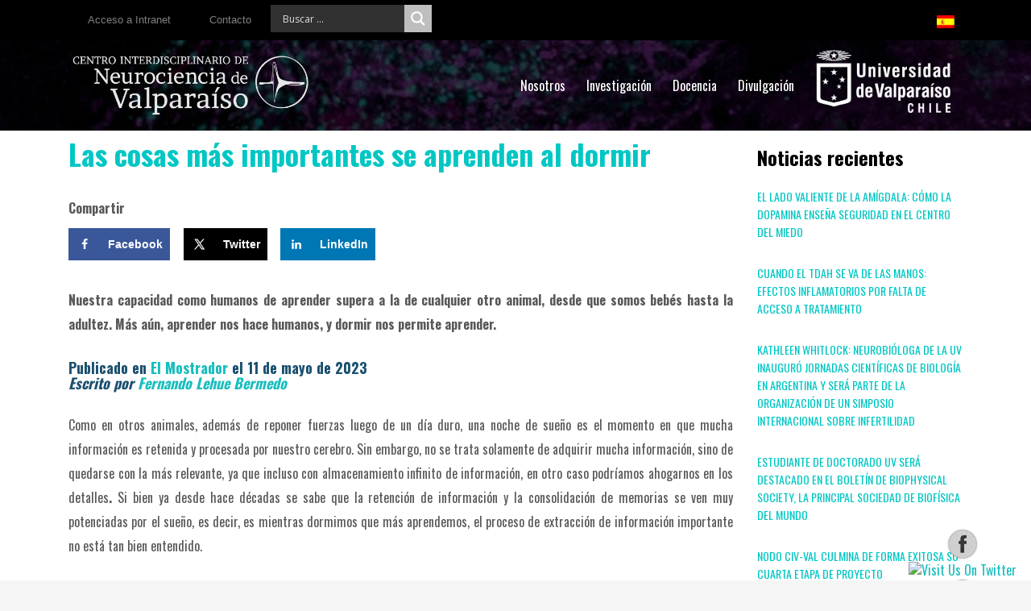

--- FILE ---
content_type: text/html; charset=UTF-8
request_url: https://cinv.uv.cl/aprender-y-dormir/
body_size: 25708
content:
<!DOCTYPE html>
<html lang="es-ES" class="no-js">
<head>
	<meta charset="UTF-8">
	<meta http-equiv="X-UA-Compatible" content="IE=edge">
	<meta name="viewport" content="width=device-width, initial-scale=1, user-scalable=0">
	<link rel="profile" href="http://gmpg.org/xfn/11">
	<link rel="pingback" href="https://cinv.uv.cl/xmlrpc.php">
	<!--
	<link rel="preload" href="https://cinv.uv.cl/wp-content/themes/smarty/assets/fonts/stm-icon/fonts/stm-icon.ttf?xmh3ky" as="font" crossorigin type="font/ttf">
	<link rel="preload" href="https://cinv.uv.cl/wp-content/themes/smarty/assets/fonts/font-awesome/fonts/fontawesome-webfont.woff2?v=4.7.0" as="font" crossorigin type="font/woff2">
	
	<link rel="preload" href="https://cinv.uv.cl/wp-content/plugins/revslider/public/assets/fonts/revicons/revicons.woff?5510888" as="font" crossorigin type="font/woff">
	-->	
	
	<title>Las cosas más importantes se aprenden al dormir &#8211; Centro de Neurociencia Valparaíso</title>
<meta name='robots' content='max-image-preview:large' />
<link rel="alternate" hreflang="es" href="https://cinv.uv.cl/aprender-y-dormir/" />
<!-- Hubbub v.1.32.0 https://morehubbub.com/ -->
<meta property="og:locale" content="es_ES" />
<meta property="og:type" content="article" />
<meta property="og:title" content="Las cosas más importantes se aprenden al dormir" />
<meta property="og:description" content="Nuestra capacidad como humanos de aprender supera a la de cualquier otro animal, desde que somos bebés hasta la adultez. Más aún, aprender nos hace humanos, y dormir nos permite aprender." />
<meta property="og:url" content="https://cinv.uv.cl/aprender-y-dormir/" />
<meta property="og:site_name" content="Centro de Neurociencia Valparaíso" />
<meta property="og:updated_time" content="2024-06-05T18:59:58+00:00" />
<meta property="article:published_time" content="2023-05-16T21:29:40+00:00" />
<meta property="article:modified_time" content="2024-06-05T18:59:58+00:00" />
<meta name="twitter:card" content="summary_large_image" />
<meta name="twitter:title" content="Las cosas más importantes se aprenden al dormir" />
<meta name="twitter:description" content="Nuestra capacidad como humanos de aprender supera a la de cualquier otro animal, desde que somos bebés hasta la adultez. Más aún, aprender nos hace humanos, y dormir nos permite aprender." />
<meta property="og:image" content="https://cinv.uv.cl/wp-content/uploads/2023/05/Dormir-min.png" />
<meta name="twitter:image" content="https://cinv.uv.cl/wp-content/uploads/2023/05/Dormir-min.png" />
<meta property="og:image:width" content="815" />
<meta property="og:image:height" content="508" />
<!-- Hubbub v.1.32.0 https://morehubbub.com/ -->
<link rel='dns-prefetch' href='//fonts.googleapis.com' />
<link rel="alternate" type="application/rss+xml" title="Centro de Neurociencia Valparaíso &raquo; Feed" href="https://cinv.uv.cl/feed/" />
<link rel="alternate" type="application/rss+xml" title="Centro de Neurociencia Valparaíso &raquo; Feed de los comentarios" href="https://cinv.uv.cl/comments/feed/" />
<link rel='stylesheet' id='sbi_styles-css' href='https://cinv.uv.cl/wp-content/plugins/instagram-feed/css/sbi-styles.min.css?ver=6.4.3' type='text/css' media='all' />
<link rel='stylesheet' id='wp-block-library-css' href='https://cinv.uv.cl/wp-includes/css/dist/block-library/style.min.css?ver=6.4.7' type='text/css' media='all' />
<style id='classic-theme-styles-inline-css' type='text/css'>
/*! This file is auto-generated */
.wp-block-button__link{color:#fff;background-color:#32373c;border-radius:9999px;box-shadow:none;text-decoration:none;padding:calc(.667em + 2px) calc(1.333em + 2px);font-size:1.125em}.wp-block-file__button{background:#32373c;color:#fff;text-decoration:none}
</style>
<style id='global-styles-inline-css' type='text/css'>
body{--wp--preset--color--black: #000000;--wp--preset--color--cyan-bluish-gray: #abb8c3;--wp--preset--color--white: #ffffff;--wp--preset--color--pale-pink: #f78da7;--wp--preset--color--vivid-red: #cf2e2e;--wp--preset--color--luminous-vivid-orange: #ff6900;--wp--preset--color--luminous-vivid-amber: #fcb900;--wp--preset--color--light-green-cyan: #7bdcb5;--wp--preset--color--vivid-green-cyan: #00d084;--wp--preset--color--pale-cyan-blue: #8ed1fc;--wp--preset--color--vivid-cyan-blue: #0693e3;--wp--preset--color--vivid-purple: #9b51e0;--wp--preset--gradient--vivid-cyan-blue-to-vivid-purple: linear-gradient(135deg,rgba(6,147,227,1) 0%,rgb(155,81,224) 100%);--wp--preset--gradient--light-green-cyan-to-vivid-green-cyan: linear-gradient(135deg,rgb(122,220,180) 0%,rgb(0,208,130) 100%);--wp--preset--gradient--luminous-vivid-amber-to-luminous-vivid-orange: linear-gradient(135deg,rgba(252,185,0,1) 0%,rgba(255,105,0,1) 100%);--wp--preset--gradient--luminous-vivid-orange-to-vivid-red: linear-gradient(135deg,rgba(255,105,0,1) 0%,rgb(207,46,46) 100%);--wp--preset--gradient--very-light-gray-to-cyan-bluish-gray: linear-gradient(135deg,rgb(238,238,238) 0%,rgb(169,184,195) 100%);--wp--preset--gradient--cool-to-warm-spectrum: linear-gradient(135deg,rgb(74,234,220) 0%,rgb(151,120,209) 20%,rgb(207,42,186) 40%,rgb(238,44,130) 60%,rgb(251,105,98) 80%,rgb(254,248,76) 100%);--wp--preset--gradient--blush-light-purple: linear-gradient(135deg,rgb(255,206,236) 0%,rgb(152,150,240) 100%);--wp--preset--gradient--blush-bordeaux: linear-gradient(135deg,rgb(254,205,165) 0%,rgb(254,45,45) 50%,rgb(107,0,62) 100%);--wp--preset--gradient--luminous-dusk: linear-gradient(135deg,rgb(255,203,112) 0%,rgb(199,81,192) 50%,rgb(65,88,208) 100%);--wp--preset--gradient--pale-ocean: linear-gradient(135deg,rgb(255,245,203) 0%,rgb(182,227,212) 50%,rgb(51,167,181) 100%);--wp--preset--gradient--electric-grass: linear-gradient(135deg,rgb(202,248,128) 0%,rgb(113,206,126) 100%);--wp--preset--gradient--midnight: linear-gradient(135deg,rgb(2,3,129) 0%,rgb(40,116,252) 100%);--wp--preset--font-size--small: 13px;--wp--preset--font-size--medium: 20px;--wp--preset--font-size--large: 36px;--wp--preset--font-size--x-large: 42px;--wp--preset--spacing--20: 0.44rem;--wp--preset--spacing--30: 0.67rem;--wp--preset--spacing--40: 1rem;--wp--preset--spacing--50: 1.5rem;--wp--preset--spacing--60: 2.25rem;--wp--preset--spacing--70: 3.38rem;--wp--preset--spacing--80: 5.06rem;--wp--preset--shadow--natural: 6px 6px 9px rgba(0, 0, 0, 0.2);--wp--preset--shadow--deep: 12px 12px 50px rgba(0, 0, 0, 0.4);--wp--preset--shadow--sharp: 6px 6px 0px rgba(0, 0, 0, 0.2);--wp--preset--shadow--outlined: 6px 6px 0px -3px rgba(255, 255, 255, 1), 6px 6px rgba(0, 0, 0, 1);--wp--preset--shadow--crisp: 6px 6px 0px rgba(0, 0, 0, 1);}:where(.is-layout-flex){gap: 0.5em;}:where(.is-layout-grid){gap: 0.5em;}body .is-layout-flow > .alignleft{float: left;margin-inline-start: 0;margin-inline-end: 2em;}body .is-layout-flow > .alignright{float: right;margin-inline-start: 2em;margin-inline-end: 0;}body .is-layout-flow > .aligncenter{margin-left: auto !important;margin-right: auto !important;}body .is-layout-constrained > .alignleft{float: left;margin-inline-start: 0;margin-inline-end: 2em;}body .is-layout-constrained > .alignright{float: right;margin-inline-start: 2em;margin-inline-end: 0;}body .is-layout-constrained > .aligncenter{margin-left: auto !important;margin-right: auto !important;}body .is-layout-constrained > :where(:not(.alignleft):not(.alignright):not(.alignfull)){max-width: var(--wp--style--global--content-size);margin-left: auto !important;margin-right: auto !important;}body .is-layout-constrained > .alignwide{max-width: var(--wp--style--global--wide-size);}body .is-layout-flex{display: flex;}body .is-layout-flex{flex-wrap: wrap;align-items: center;}body .is-layout-flex > *{margin: 0;}body .is-layout-grid{display: grid;}body .is-layout-grid > *{margin: 0;}:where(.wp-block-columns.is-layout-flex){gap: 2em;}:where(.wp-block-columns.is-layout-grid){gap: 2em;}:where(.wp-block-post-template.is-layout-flex){gap: 1.25em;}:where(.wp-block-post-template.is-layout-grid){gap: 1.25em;}.has-black-color{color: var(--wp--preset--color--black) !important;}.has-cyan-bluish-gray-color{color: var(--wp--preset--color--cyan-bluish-gray) !important;}.has-white-color{color: var(--wp--preset--color--white) !important;}.has-pale-pink-color{color: var(--wp--preset--color--pale-pink) !important;}.has-vivid-red-color{color: var(--wp--preset--color--vivid-red) !important;}.has-luminous-vivid-orange-color{color: var(--wp--preset--color--luminous-vivid-orange) !important;}.has-luminous-vivid-amber-color{color: var(--wp--preset--color--luminous-vivid-amber) !important;}.has-light-green-cyan-color{color: var(--wp--preset--color--light-green-cyan) !important;}.has-vivid-green-cyan-color{color: var(--wp--preset--color--vivid-green-cyan) !important;}.has-pale-cyan-blue-color{color: var(--wp--preset--color--pale-cyan-blue) !important;}.has-vivid-cyan-blue-color{color: var(--wp--preset--color--vivid-cyan-blue) !important;}.has-vivid-purple-color{color: var(--wp--preset--color--vivid-purple) !important;}.has-black-background-color{background-color: var(--wp--preset--color--black) !important;}.has-cyan-bluish-gray-background-color{background-color: var(--wp--preset--color--cyan-bluish-gray) !important;}.has-white-background-color{background-color: var(--wp--preset--color--white) !important;}.has-pale-pink-background-color{background-color: var(--wp--preset--color--pale-pink) !important;}.has-vivid-red-background-color{background-color: var(--wp--preset--color--vivid-red) !important;}.has-luminous-vivid-orange-background-color{background-color: var(--wp--preset--color--luminous-vivid-orange) !important;}.has-luminous-vivid-amber-background-color{background-color: var(--wp--preset--color--luminous-vivid-amber) !important;}.has-light-green-cyan-background-color{background-color: var(--wp--preset--color--light-green-cyan) !important;}.has-vivid-green-cyan-background-color{background-color: var(--wp--preset--color--vivid-green-cyan) !important;}.has-pale-cyan-blue-background-color{background-color: var(--wp--preset--color--pale-cyan-blue) !important;}.has-vivid-cyan-blue-background-color{background-color: var(--wp--preset--color--vivid-cyan-blue) !important;}.has-vivid-purple-background-color{background-color: var(--wp--preset--color--vivid-purple) !important;}.has-black-border-color{border-color: var(--wp--preset--color--black) !important;}.has-cyan-bluish-gray-border-color{border-color: var(--wp--preset--color--cyan-bluish-gray) !important;}.has-white-border-color{border-color: var(--wp--preset--color--white) !important;}.has-pale-pink-border-color{border-color: var(--wp--preset--color--pale-pink) !important;}.has-vivid-red-border-color{border-color: var(--wp--preset--color--vivid-red) !important;}.has-luminous-vivid-orange-border-color{border-color: var(--wp--preset--color--luminous-vivid-orange) !important;}.has-luminous-vivid-amber-border-color{border-color: var(--wp--preset--color--luminous-vivid-amber) !important;}.has-light-green-cyan-border-color{border-color: var(--wp--preset--color--light-green-cyan) !important;}.has-vivid-green-cyan-border-color{border-color: var(--wp--preset--color--vivid-green-cyan) !important;}.has-pale-cyan-blue-border-color{border-color: var(--wp--preset--color--pale-cyan-blue) !important;}.has-vivid-cyan-blue-border-color{border-color: var(--wp--preset--color--vivid-cyan-blue) !important;}.has-vivid-purple-border-color{border-color: var(--wp--preset--color--vivid-purple) !important;}.has-vivid-cyan-blue-to-vivid-purple-gradient-background{background: var(--wp--preset--gradient--vivid-cyan-blue-to-vivid-purple) !important;}.has-light-green-cyan-to-vivid-green-cyan-gradient-background{background: var(--wp--preset--gradient--light-green-cyan-to-vivid-green-cyan) !important;}.has-luminous-vivid-amber-to-luminous-vivid-orange-gradient-background{background: var(--wp--preset--gradient--luminous-vivid-amber-to-luminous-vivid-orange) !important;}.has-luminous-vivid-orange-to-vivid-red-gradient-background{background: var(--wp--preset--gradient--luminous-vivid-orange-to-vivid-red) !important;}.has-very-light-gray-to-cyan-bluish-gray-gradient-background{background: var(--wp--preset--gradient--very-light-gray-to-cyan-bluish-gray) !important;}.has-cool-to-warm-spectrum-gradient-background{background: var(--wp--preset--gradient--cool-to-warm-spectrum) !important;}.has-blush-light-purple-gradient-background{background: var(--wp--preset--gradient--blush-light-purple) !important;}.has-blush-bordeaux-gradient-background{background: var(--wp--preset--gradient--blush-bordeaux) !important;}.has-luminous-dusk-gradient-background{background: var(--wp--preset--gradient--luminous-dusk) !important;}.has-pale-ocean-gradient-background{background: var(--wp--preset--gradient--pale-ocean) !important;}.has-electric-grass-gradient-background{background: var(--wp--preset--gradient--electric-grass) !important;}.has-midnight-gradient-background{background: var(--wp--preset--gradient--midnight) !important;}.has-small-font-size{font-size: var(--wp--preset--font-size--small) !important;}.has-medium-font-size{font-size: var(--wp--preset--font-size--medium) !important;}.has-large-font-size{font-size: var(--wp--preset--font-size--large) !important;}.has-x-large-font-size{font-size: var(--wp--preset--font-size--x-large) !important;}
.wp-block-navigation a:where(:not(.wp-element-button)){color: inherit;}
:where(.wp-block-post-template.is-layout-flex){gap: 1.25em;}:where(.wp-block-post-template.is-layout-grid){gap: 1.25em;}
:where(.wp-block-columns.is-layout-flex){gap: 2em;}:where(.wp-block-columns.is-layout-grid){gap: 2em;}
.wp-block-pullquote{font-size: 1.5em;line-height: 1.6;}
</style>
<link rel='stylesheet' id='contact-form-7-css' href='https://cinv.uv.cl/wp-content/plugins/contact-form-7/includes/css/styles.css?ver=5.9.7' type='text/css' media='all' />
<link rel='stylesheet' id='wpcdt-public-css-css' href='https://cinv.uv.cl/wp-content/plugins/countdown-timer-ultimate/assets/css/wpcdt-public.css?ver=2.6' type='text/css' media='all' />
<link rel='stylesheet' id='acx_fsmi_styles-css' href='https://cinv.uv.cl/wp-content/plugins/floating-social-media-icon/css/style.css?v=4.3.4&#038;ver=6.4.7' type='text/css' media='all' />
<link rel='stylesheet' id='rs-plugin-settings-css' href='https://cinv.uv.cl/wp-content/plugins/revslider/public/assets/css/settings.css?ver=5.4.5.1' type='text/css' media='all' />
<style id='rs-plugin-settings-inline-css' type='text/css'>
#rs-demo-id {}
</style>
<link rel='stylesheet' id='dpsp-frontend-style-pro-css' href='https://cinv.uv.cl/wp-content/plugins/social-pug/assets/dist/style-frontend-pro.css?ver=1.32.0' type='text/css' media='all' />
<style id='dpsp-frontend-style-pro-inline-css' type='text/css'>

				@media screen and ( max-width : 720px ) {
					.dpsp-content-wrapper.dpsp-hide-on-mobile,
					.dpsp-share-text.dpsp-hide-on-mobile,
					.dpsp-content-wrapper .dpsp-network-label {
						display: none;
					}
					.dpsp-has-spacing .dpsp-networks-btns-wrapper li {
						margin:0 2% 10px 0;
					}
					.dpsp-network-btn.dpsp-has-label:not(.dpsp-has-count) {
						max-height: 40px;
						padding: 0;
						justify-content: center;
					}
					.dpsp-content-wrapper.dpsp-size-small .dpsp-network-btn.dpsp-has-label:not(.dpsp-has-count){
						max-height: 32px;
					}
					.dpsp-content-wrapper.dpsp-size-large .dpsp-network-btn.dpsp-has-label:not(.dpsp-has-count){
						max-height: 46px;
					}
				}
			
</style>
<link rel='stylesheet' id='timetable_sf_style-css' href='https://cinv.uv.cl/wp-content/plugins/timetable/style/superfish.css?ver=6.4.7' type='text/css' media='all' />
<link rel='stylesheet' id='timetable_style-css' href='https://cinv.uv.cl/wp-content/plugins/timetable/style/style.css?ver=6.4.7' type='text/css' media='all' />
<link rel='stylesheet' id='timetable_event_template-css' href='https://cinv.uv.cl/wp-content/plugins/timetable/style/event_template.css?ver=6.4.7' type='text/css' media='all' />
<link rel='stylesheet' id='timetable_responsive_style-css' href='https://cinv.uv.cl/wp-content/plugins/timetable/style/responsive.css?ver=6.4.7' type='text/css' media='all' />
<link rel='stylesheet' id='timetable_font_lato-css' href='//fonts.googleapis.com/css?family=Lato%3A400%2C700&#038;ver=6.4.7' type='text/css' media='all' />
<link rel='stylesheet' id='wp-show-posts-css' href='https://cinv.uv.cl/wp-content/plugins/wp-show-posts/css/wp-show-posts-min.css?ver=1.1.4' type='text/css' media='all' />
<link rel='stylesheet' id='stm-fonts-css' href='https://fonts.googleapis.com/css?family=Lato%3A400%2C100%2C100italic%2C300%2C300italic%2C400italic%2C700%2C700italic%2C900%2C900italic&#038;subset=latin%2Clatin-ext' type='text/css' media='all' />
<link rel='stylesheet' id='bootstrap-css' href='https://cinv.uv.cl/wp-content/themes/smarty/assets/css/bootstrap.min.css?ver=2.6' type='text/css' media='all' />
<link rel='stylesheet' id='font-awesome-css' href='https://cinv.uv.cl/wp-content/themes/smarty/assets/fonts/font-awesome/css/font-awesome.min.css?ver=2.6' type='text/css' media='all' />
<link rel='stylesheet' id='stm-icon-css' href='https://cinv.uv.cl/wp-content/themes/smarty/assets/fonts/stm-icon/style.css?ver=2.6' type='text/css' media='all' />
<link rel='stylesheet' id='stm-select2-css' href='https://cinv.uv.cl/wp-content/themes/smarty/assets/js/vendor/select2/css/select2.min.css?ver=2.6' type='text/css' media='all' />
<link rel='stylesheet' id='stm-skin-default-css' href='https://cinv.uv.cl/wp-content/themes/smarty/assets/css/university/main.css?ver=2.6' type='text/css' media='all' />
<link rel='stylesheet' id='stm-style-css' href='https://cinv.uv.cl/wp-content/themes/smarty/style.css?ver=2.6' type='text/css' media='all' />
<style id='stm-style-inline-css' type='text/css'>
/* nuevo código */



.header-mobile .header-mobile__logo{background: #000 !important;
}
.logo .logo__inner{display: none;}
.header_view-style_1{background: rgba(0,0,0,0.5);}
.home .header_view-style_1 .stm-nav__menu_type_header > .menu-item > a:after {border-bottom-width: 4px;
border-bottom-style: solid;
border-bottom-color: #1bfffe !important;}
.header_view-style_1 .stm-nav__menu_type_header > .menu-item > a::after{#1bfffe !important;
}
.header_view-style_1 .stm-nav__menu_type_header > .menu-item > a:after { bottom: 37px; height: 0;
border: 0 !important; visibility: visible; background: #1bfffe; opacity: 1;}

.vc_custom_1471322378628 {
display: none;
}

.header_view-style_1 .stm-nav__menu_type_header > .menu-item > a{ color: #fff;}

.current_page_item a:before, .current-page-parent a:before {
background: #1bfffe;
}

.top-bar_view-style_1 {
background: #000;
border-bottom: 0;
z-index: 100;
}
.post_view_grid .entry-details-container {
background: #fff !important;
}
.stm-contact-details_type_teacher .stm-contact-details__item:before{color: #00c7c4;}

.vc_custom_1501713330688 {
padding-top: 18px !important;
padding-bottom: 44px !important;
background-color: #000 !important;
}

.post_view_grid .entry-details {padding: 18px;}

.stm-event_view_grid {
background: #f6f6f6;
}

.stm-nav__menu_type_header > .menu-item .sub-menu {
border-top: 4px solid #1bfffe !important ;
}

.stm-nav__menu_type_header > .menu-item .sub-menu{background: rgba(0,0,0,0.7);
}


.stm-nav__menu_type_header > .menu-item .sub-menu > .menu-item{
border: none;}

.stm-nav__menu_type_header > .menu-item .sub-menu > .menu-item:hover > a{
color: #1bfffe }

.header_view-style_1 .stm-nav__menu_type_header > .menu-item .sub-menu > .menu-item > a{
color: #fff  !important;}

.stm-nav__menu_type_header > .menu-item .sub-menu > .menu-item:hover > a{
color: #1bfffe !important;}



.post_view_list .entry-body {
display: inline;
width: 33%;
position: relative;
z-index: 1;
float: left;
}

.post_view_list .entry-details-container {
display: table-cell;
width: 100%;
vertical-align: top;
background-color: #fff;
float: left;
}


.stm-link_green{
background: #00c7c4;
padding: 10px 20px 15px;
margin-right: 5px;
margin-top: 15px;
float: right;
color: #fff;

}

.stm-link {
background: #00c7c4;
padding: 10px 20px 15px;
margin-right: 5px;
margin-top: 5px;
color: #fff;
} 

.cuad .customize-unpreviewable{
background: #00c7c4 !important;
padding: 10px 20px 15px !important;
margin-right: 5px !important;
margin-top: 5px !important;
color: #fff !important;
}

.wpb_single_image img{
object-fit: cover;
}

.wpb_single_image .vc_figure {
display: inline-block;
vertical-align: top;
margin: 0 !important;
max-width: 100%;
}

.investiga .wpb_single_image img {
height: 300px;
width: 100%;
max-width: 100%;
vertical-align: top;
object-fit: cover;
}

.content{
background: #fff;
}

.stm-font_color_green{
background: #00c7c4;
color: #fff !important;
padding-left: 10px;
}


.stm-font_color_dark-blue{
color: #00c7c4 !important;
}

h2{color: #00c7c4 !important; margin-top: 5px;}
.widget_recent_entries ul li a{color: #00c7c4 !important; margin-top: 5px;}

.widget__title{margin-top:20px;}

.post_view_single .entry-header{margin-bottom:0;}


.post_view_single.stm_event .event-info_table{display:none;}

.post_view_single.stm_event .entry-header{display: none;}

.stm_event h1{color: #fff; text-align: center;}

.post_view_list .entry-body{
width: 44%;
float: left;
height: 500px;}


#neuro-news .post_view_list .entry-thumbnail{
width: 100%;}

#neuro-news .post_view_list .entry-body{
width: 32%;
float: left;
height: 500px;
margin-left: 1%;}

.publicac .vc_tta-tabs_style-1.vc_tta-tabs .vc_tta-tabs-list .vc_tta-tab > a {min-width:50px !important;}

.vc_tta-color-grey.vc_tta-style-classic.vc_tta-tabs .vc_tta-panels .vc_tta-panel-body{
background: #fff !important;
border: none !important;}

@media (min-width: 768px), all{
.stm_event .wpcf7 .col-sm-6 {
margin-left: 25%;
}
.stm-btn_md.stm-btn_outline {
border: none !important;
color: #ffffff;
background: #00c7c4;
border-radius: 0;
}
.stm-link_green, .stm-link_green:hover, .stm-link_green:focus {
color: #ffffff !important;
}
.stm-btn_red {border: #fffff 2px !important;}

}

.vc_btn3.vc_btn3-color-green.vc_btn3-style-modern{border: none !important;
color: #ffffff;
background: #00c7c4;
border-radius: 0;
font-size: 18px;}

.vc_btn3.vc_btn3-color-green.vc_btn3-style-modern:hover{border: none !important;
color: #ffffff;
background: #00c7c4;
border-radius: 0;}

.top-bar{
text-align: left;}

.stm-event_view_grid2 .stm-event__content{
float: left;
overflow: visible;
}

.stm-event__time{float: right; padding-bottom: 10px;}

 .stm_event .stm-link_green{
float:none;
}

input[type="password"], input[type="text"], input[type="email"], input[type="tel"], input[type="submit"], textarea {border-radius: 30px;}


.time_circles h4, h5 {color: #fff;}

.stm-event_view_grid2 .stm-event__date .stm-event__date-month{
background: none; color: #000; font-weight: bold; font-size: 12px; line-height: 15px;}

.stm-event_view_grid2 .stm-event__date .stm-event__date-day {
font-size: 45px;
font-weight: bold;
}

.stm-event_view_grid2 .stm-event__date{border: none;}

.wpb-js-composer .vc_tta-color-grey.vc_tta-style-classic .vc_tta-tab.vc_active>a{
background: #00c7c4 !important;
color: #fff !important;
}

/* fin */
.stm-nav__menu_type_header > .menu-item .sub-menu {
    border-top: 2px solid #1bfffe;
}
.stm-nav__menu_type_header > .menu-item > a:after {

border-bottom: 2px solid #1bfffe;
}

.header_view-style_3 .stm-nav__menu_type_header > .menu-item > a:after {
background: 2px solid #1bfffe;
}




a {

    color: #1bfffe; 
}

.post_view_grid .post-categories a { color: #285268; 
}

.post_view_grid .entry-title a:hover {color: #285268; }

blockquote {
  border-left: 4px solid #1bfffe
}

.stm-bg_color_red {
  background-color: #1bfffe !important; }

.stm-background_color_red {
  background-color: #1bfffe !important; }

.stm-border_color_red {
  border-color: #1bfffe !important; }

.stm-font_color_red {
  color: #1bfffe !important; }

.stm-border-bottom_color_red {
  border-bottom-color: #1bfffe !important; }
stm-nav__menu_type_header > .menu-item .sub-menu > .menu-item.current-menu-item > a {
          color: #1bfffe; }
        .stm-nav__menu_type_header > .menu-item .sub-menu > .menu-item:hover > a {
          text-decoration: none;
          color: #1bfffe !important; }
stm-nav__menu_type_header > .menu-item .sub-menu > .menu-item.current-menu-item > a {
          color: #1bfffe; }
        .stm-nav__menu_type_header > .menu-item .sub-menu > .menu-item:hover > a {
          text-decoration: none;
          color: #1bfffe !important; }
body .vc_tta-tabs_style-2.vc_tta-tabs.vc_tta-color-blue .vc_tta-tab > a:before, body .vc_tta-tabs_style-1.vc_tta-tabs.vc_tta-color-blue .vc_tta-tab > a:before {

    background: #1bfffe;
}
.stm-nav__menu_type_header > .menu-item > a:after {
border-bottom: 3px solid #1bfffe;
}


.header_view-style_3 .logo .logo__icon {
    max-width: 300px;
}
.header_view-style_3 .header__content {
    width: 1240px;
  margin-left:-50px;
}

.header-mobile .header-mobile__logo {
background-color:#fff;
}
.stm-nav_type_header {
    float:left;
}
.header-mobile .header-mobile__control-line{
background: #1bfffe;
}
.header-mobile .header-mobile__control-line:before {
background: #1bfffe;
}
.header-mobile .header-mobile__control-line:after {
background: #1bfffe;
}
.header_view-style_3 .stm-nav__menu_type_header > .menu-item > a {
    height: 100px;
    line-height: 100px;
    font-family: 'Work Sans', sans-serif;
    text-transform: uppercase;
    font-weight: 600;
    font-size: 15px;
    color: #004a65;
}
.join-event {
    display: none;
}
.stm-teacher__position{
text-align:center;
}
.stm-teacher__name{
text-align:center;
}
.socials-list_type_teacher .socials-list__item .socials-list__item-link_type_envelope{
margin-left:130px;
}
.post_view_single .entry-meta{
display:none;
}
.header_view-style_3 .logo .logo__title {
   
    display: none;
}
.vc_gitem-zone-img {
height: 240px;
width: 350px;
}

/* alinea a la derecha botón imprimir en página publicaciones */
div .printomatic { 
float:right;
}

/* publicaciones post neuronews */
/* titulo */
.wp-show-posts-entry-title a {
color:#004a65 !important;
}
/*leer más */
a.wp-show-posts-read-more, a.wp-show-posts-read-more:hover {
color:#FFF !important;
background-color:#F4524D;
border-radius: 5px;
border: 2px solid #F4524D !important;
}


h4, h5{color: #1b506f;}

.stm-event_view_grid .stm-event__left {
float: left;
padding: 0;
margin: 0;
background: #00c7c4;
height: 100% !important;
}

.stm-event_view_grid .stm-event__date {
position: relative;
float: left;
width: 90px;
height: 335px !important;
padding-top: 18px;
border: none;
border-radius: 2px;
text-align: center;
}

.stm-event_view_grid .entry-thumbnail{
width: 100%;
height: 100px;
}

.stm-event_view_grid .entry-thumbnail-container img{
width: 500px;
max-height: 180px;
height: auto;
object-fit: cover;
}

.stm-event_view_grid .stm-event__time{color: #fff; padding: 5%; font-size: 12px;}

.stm-event_view_grid .stm-event__date{
background: #00c7c4;
}

.stm-event_view_grid .stm-event__content{
padding-left: 0;}

.stm-event_view_grid .stm-event__title{
margin-top: 90px; padding: 0px 10px;}

.stm-event_view_grid .stm-event__meta{padding: 10px 10px 0px 10px;}

.stm-event_view_grid {
background: #f6f6f6;
padding: 0;
margin-bottom: 30px;
}

.stm-event_view_grid .stm-event__date:before {
display: none;
content: none;
position: absolute;
top: -7px;
left: 13px;
width: 2px;
height: 11px;
border-radius: 2px;
background: #65a92e;
}

.stm-event_view_grid .stm-event__date:after {
display: none;
content: none;
position: absolute;
top: 0;
right: 0;
width: 2px;
height: 11px;
border-radius: 2px;
background: #65a92e;
}

.stm-event_view_grid .stm-event__date-day {
margin-bottom: 4px;
font-size: 50px;
font-weight: bold;
color: #fff;
line-height: 26px;
}

.stm-event_view_grid .stm-event__date-month {
font-size: 15px;
color: #fff;
line-height: 35px;
}


body .vc_tta-tabs_style-2.vc_tta-tabs.vc_tta-color-blue .vc_tta-tab.vc_active > a, body .vc_tta-tabs_style-1.vc_tta-tabs.vc_tta-color-blue .vc_tta-tab.vc_active > a {
background: #00bdb9;
color: #fff;
}

body .vc_tta-tabs_style-2.vc_tta-tabs.vc_tta-color-blue .vc_tta-tab > a:before, body .vc_tta-tabs_style-1.vc_tta-tabs.vc_tta-color-blue .vc_tta-tab > a:before {
background: #373737;
}


.header-holder{
background-image: url("https://cinv.uv.cl/wp-content/uploads/2019/12/bkg-top.jpg")}

.stm-teacher:hover .stm-teacher__info-content {
-webkit-transform: none;
transform: none;
}

.stm-teacher__photo img {
display: block;
height: auto;
max-width: 100%;
margin: 0 auto;
border-radius: 1000px;
width:  180px;
max-height: 180px;
min-height: 180px;
object-fit: cover;
}

.socials-list_type_teacher .socials-list__item .socials-list__item-link_type_envelope {
background: #05a3ae;
padding-top: 1px;
font-size: 12px;
}

.stm-teacher__socials {
position: absolute;
bottom: 80px;
opacity: 0;
padding: 0 90px;
-webkit-transition: all 0.3s ease;
transition: all 0.3s ease;
}

.socials-list_type_teacher .socials-list__item .socials-list__item-link:hover {
opacity: 1 !important;
}

.stm-teacher__name {
padding-bottom: 5px;
font-size: 24px;
color: #00bdb9;
white-space: nowrap;
overflow: hidden;
text-overflow: ellipsis;
-webkit-transition: all 0.3s ease;
transition: all 0.3s ease;
font-weight: medium;
}

.stm-teacher__position {
font-size: 11px;
color: #afafaf;
white-space: nowrap;
overflow: hidden;
margin-bottom: 5px;
letter-spacing: 1px;
text-transform: uppercase;
font-family: 'Work Sans', sans-serif;
text-overflow: ellipsis;
-webkit-transition: all 0.3s ease;
transition: all 0.3s ease;
}

body .vc_tta-tabs_style-2.vc_tta-tabs.vc_general.vc_tta-color-blue.vc_tta-o-no-fill .vc_tta-panel-body, body .vc_tta-tabs_style-1.vc_tta-tabs.vc_general.vc_tta-color-blue.vc_tta-o-no-fill .vc_tta-panel-body{ background: #fff;}

a {
color: #18bebd;
}

.single-stm_event  {
background: url("https://cinv.uv.cl/wp-content/uploads/2019/11/bkg1.jpg") !important; }


.single-stm_event  .content{
background: none !important; 
}

.single-stm_event  .vc_row-has-fill{
background: none !important; color: #fff !important;}

.single-stm_event  p{ text-align: center; color: #fff !important;}

.header_holder_small{box-shadow: none; margin-bottom: 0;}

@media (max-width: 640px){.post_view_list .entry-body{ width:100% ;}
.stm-event__body {
max-width: 290px;
width: 100%; 
}
.stm-event_view_grid .stm-event__date{ height: 450px !important;}
.top-bar-mobile{display: none !important;}}

/** imagenes circular investigadores **/
.img_circular img {
border-radius: 200px;
}

.text-white,
.text-white p{
color:#fff;
}
/** docencia **/
.docenciaBloque div.stm-title{
margin-bottom: 0px !important;
}
.docenciaBloque div.stm-image-box{
padding:0 !important;
}
.docenciaBloque div.stm-image-box div.stm-image-box__image {
width:100%;
}
.docenciaBloque div.stm-image-box div.stm-image-box__image img {
width:100%;
max-height:300px;
}
.docenciaBloque div.stm-image-box div.stm-image-box__body{
margin-bottom: 20px;
}

/** docencia media queries **/
@media only screen and (min-width: 576px) {
.docenciaBloque{
margin: 0 30px 30px 30px;
}
.docenciaBloque div.stm-image-box div.stm-image-box__image{
margin-bottom: 20px !important;
}
.docenciaBloque div.stm-image-box div.stm-image-box__image img {
max-height:500px;
}
.docenciaBloque div.stm-image-box div.stm-image-box__body{
padding-left:0px;
}
.docenciaBloque.unidad div.stm-image-box div.stm-image-box__image img {
max-height:300px;
}
}
/*************/
@media only screen and (min-width: 769px) {
.docenciaBloque div.stm-image-box div.stm-image-box__image {
width:50%;
}
.docenciaBloque div.stm-image-box div.stm-image-box__body {
padding-top: 10px;
padding-left:30px;
position: relative;
top: -30px;
}
.docenciaBloque div.stm-title {
width: 50%;
}
.docenciaBloque div.wpb_wrapper{
border-top: 4px solid #00c7c4;
}

}
/**************/
@media only screen and (max-width: 768px) {
.docenciaBloque div.stm-image-box div.stm-image-box__body{
clear:both;
}
}
/** end docencia media queries **/

/** altura logo principal **/
#masthead .header__content span.logo__icon img {
max-height: 80px;
}

/** home últimas noticias **/
/*.cortarTitulos .entry-details h5 {
max-width: 100%;
white-space: nowrap;
text-overflow: ellipsis;
overflow: hidden;
}*/

.cortarTitulos .entry-details h5 a {
overflow: hidden;
text-overflow: ellipsis;
display: -webkit-box;
-webkit-line-clamp: 2;
-webkit-box-orient: vertical;
}

/*** Buscador Top Bar Plugin:Ajax Search Lite ***/
.buscador-top-bar{
display: inline-block;
position: absolute;
top: 6px;
} 
</style>
<link rel='stylesheet' id='wpdreams-asl-basic-css' href='https://cinv.uv.cl/wp-content/plugins/ajax-search-lite/css/style.basic.css?ver=4.12.1' type='text/css' media='all' />
<link rel='stylesheet' id='wpdreams-asl-instance-css' href='https://cinv.uv.cl/wp-content/plugins/ajax-search-lite/css/style-simple-grey.css?ver=4.12.1' type='text/css' media='all' />
<link rel='stylesheet' id='jquery-lazyloadxt-spinner-css-css' href='//cinv.uv.cl/wp-content/plugins/a3-lazy-load/assets/css/jquery.lazyloadxt.spinner.css?ver=6.4.7' type='text/css' media='all' />
<link rel='stylesheet' id='a3a3_lazy_load-css' href='//cinv.uv.cl/wp-content/uploads/sass/a3_lazy_load.min.css?ver=1613656646' type='text/css' media='all' />
<link rel='stylesheet' id='stm-custom-fonts-css' href='//fonts.googleapis.com/css?family=Oswald%3Aregular%2C700%2C300&#038;ver=2.6' type='text/css' media='all' />
<script type="text/javascript" src="https://cinv.uv.cl/wp-includes/js/jquery/jquery.min.js?ver=3.7.1" id="jquery-core-js"></script>
<script type="text/javascript" async='async' src="https://cinv.uv.cl/wp-includes/js/jquery/jquery-migrate.min.js?ver=3.4.1" id="jquery-migrate-js"></script>
<script type="text/javascript" async='async' src="https://cinv.uv.cl/wp-content/plugins/revslider/public/assets/js/jquery.themepunch.tools.min.js?ver=5.4.5.1" id="tp-tools-js"></script>
<script type="text/javascript" async='async' src="https://cinv.uv.cl/wp-content/plugins/revslider/public/assets/js/jquery.themepunch.revolution.min.js?ver=5.4.5.1" id="revmin-js"></script>
<link rel="https://api.w.org/" href="https://cinv.uv.cl/wp-json/" /><link rel="alternate" type="application/json" href="https://cinv.uv.cl/wp-json/wp/v2/posts/46532" /><link rel="EditURI" type="application/rsd+xml" title="RSD" href="https://cinv.uv.cl/xmlrpc.php?rsd" />
<meta name="generator" content="WordPress 6.4.7" />
<link rel="canonical" href="https://cinv.uv.cl/aprender-y-dormir/" />
<link rel='shortlink' href='https://cinv.uv.cl/?p=46532' />
<link rel="alternate" type="application/json+oembed" href="https://cinv.uv.cl/wp-json/oembed/1.0/embed?url=https%3A%2F%2Fcinv.uv.cl%2Faprender-y-dormir%2F" />
<link rel="alternate" type="text/xml+oembed" href="https://cinv.uv.cl/wp-json/oembed/1.0/embed?url=https%3A%2F%2Fcinv.uv.cl%2Faprender-y-dormir%2F&#038;format=xml" />

<link rel="stylesheet" href="https://cinv.uv.cl/wp-content/plugins/count-per-day/counter.css" type="text/css" />



<!-- Starting Styles For Social Media Icon From Acurax International www.acurax.com -->
<style type='text/css'>
#divBottomRight img 
{
width: 40px; 
}
</style>
<!-- Ending Styles For Social Media Icon From Acurax International www.acurax.com -->



<meta name="generator" content="WPML ver:3.7.1 stt:1,2;" />
<meta name="hubbub-info" description="Hubbub 1.32.0"><script type="text/javascript">window.wp_data = {"ajax_url":"https:\/\/cinv.uv.cl\/wp-admin\/admin-ajax.php","is_mobile":false};</script>				<link rel="preconnect" href="https://fonts.gstatic.com" crossorigin />
				<link rel="preload" as="style" href="//fonts.googleapis.com/css?family=Open+Sans&display=swap" />
				<link rel="stylesheet" href="//fonts.googleapis.com/css?family=Open+Sans&display=swap" media="all" />
				<meta name="generator" content="Powered by Visual Composer - drag and drop page builder for WordPress."/>
<!--[if lte IE 9]><link rel="stylesheet" type="text/css" href="https://cinv.uv.cl/wp-content/plugins/js_composer/assets/css/vc_lte_ie9.min.css" media="screen"><![endif]--><meta name="generator" content="Powered by Slider Revolution 5.4.5.1 - responsive, Mobile-Friendly Slider Plugin for WordPress with comfortable drag and drop interface." />
			            <style>
				            
					div[id*='ajaxsearchlitesettings'].searchsettings .asl_option_inner label {
						font-size: 0px !important;
						color: rgba(0, 0, 0, 0);
					}
					div[id*='ajaxsearchlitesettings'].searchsettings .asl_option_inner label:after {
						font-size: 11px !important;
						position: absolute;
						top: 0;
						left: 0;
						z-index: 1;
					}
					.asl_w_container {
						width: 100%;
						margin: 0px 0px 0px 0px;
						min-width: 200px;
					}
					div[id*='ajaxsearchlite'].asl_m {
						width: 100%;
					}
					div[id*='ajaxsearchliteres'].wpdreams_asl_results div.resdrg span.highlighted {
						font-weight: bold;
						color: rgba(217, 49, 43, 1);
						background-color: rgba(238, 238, 238, 1);
					}
					div[id*='ajaxsearchliteres'].wpdreams_asl_results .results img.asl_image {
						width: 70px;
						height: 70px;
						object-fit: cover;
					}
					div.asl_r .results {
						max-height: none;
					}
				
						.asl_m, .asl_m .probox {
							background-color: rgba(255, 255, 255, 0.1) !important;
							background-image: none !important;
							-webkit-background-image: none !important;
							-ms-background-image: none !important;
						}
					
						.asl_m .probox svg {
							fill: rgb(255, 255, 255) !important;
						}
						.asl_m .probox .innericon {
							background-color: rgba(255, 255, 255, 0.1) !important;
							background-image: none !important;
							-webkit-background-image: none !important;
							-ms-background-image: none !important;
						}
					
						div.asl_m.asl_w {
							border:1px none rgb(0, 0, 0) !important;border-radius:0px 0px 0px 0px !important;
							box-shadow: none !important;
						}
						div.asl_m.asl_w .probox {border: none !important;}
					
						div.asl_r.asl_w.vertical .results .item::after {
							display: block;
							position: absolute;
							bottom: 0;
							content: '';
							height: 1px;
							width: 100%;
							background: #D8D8D8;
						}
						div.asl_r.asl_w.vertical .results .item.asl_last_item::after {
							display: none;
						}
								            </style>
			            <link rel="icon" href="https://cinv.uv.cl/wp-content/uploads/2019/08/cropped-FavIcon-CINV-white-32x32.jpg" sizes="32x32" />
<link rel="icon" href="https://cinv.uv.cl/wp-content/uploads/2019/08/cropped-FavIcon-CINV-white-192x192.jpg" sizes="192x192" />
<link rel="apple-touch-icon" href="https://cinv.uv.cl/wp-content/uploads/2019/08/cropped-FavIcon-CINV-white-180x180.jpg" />
<meta name="msapplication-TileImage" content="https://cinv.uv.cl/wp-content/uploads/2019/08/cropped-FavIcon-CINV-white-270x270.jpg" />
<script type="text/javascript">function setREVStartSize(e){
				try{ var i=jQuery(window).width(),t=9999,r=0,n=0,l=0,f=0,s=0,h=0;					
					if(e.responsiveLevels&&(jQuery.each(e.responsiveLevels,function(e,f){f>i&&(t=r=f,l=e),i>f&&f>r&&(r=f,n=e)}),t>r&&(l=n)),f=e.gridheight[l]||e.gridheight[0]||e.gridheight,s=e.gridwidth[l]||e.gridwidth[0]||e.gridwidth,h=i/s,h=h>1?1:h,f=Math.round(h*f),"fullscreen"==e.sliderLayout){var u=(e.c.width(),jQuery(window).height());if(void 0!=e.fullScreenOffsetContainer){var c=e.fullScreenOffsetContainer.split(",");if (c) jQuery.each(c,function(e,i){u=jQuery(i).length>0?u-jQuery(i).outerHeight(!0):u}),e.fullScreenOffset.split("%").length>1&&void 0!=e.fullScreenOffset&&e.fullScreenOffset.length>0?u-=jQuery(window).height()*parseInt(e.fullScreenOffset,0)/100:void 0!=e.fullScreenOffset&&e.fullScreenOffset.length>0&&(u-=parseInt(e.fullScreenOffset,0))}f=u}else void 0!=e.minHeight&&f<e.minHeight&&(f=e.minHeight);e.c.closest(".rev_slider_wrapper").css({height:f})					
				}catch(d){console.log("Failure at Presize of Slider:"+d)}
			};</script>
<style type="text/css" title="dynamic-css" class="options-output">.header .logo{max-width:400px;}body{font-family:Oswald;}h1,.h1{font-family:Oswald;}h1,.h1{font-weight:700;}h2,.h2{font-family:Oswald;}h2,.h2{font-weight:700;}h3,.h3{font-family:Oswald;}h3,.h3{font-weight:700;}h4,.h4{font-family:Oswald;}h4,.h4{font-weight:700;}h5,.h5{font-family:Oswald;}h5,.h5{font-weight:700;}h6,.h6{font-family:Oswald;}h6,.h6{font-weight:700;}</style>
<noscript><style type="text/css"> .wpb_animate_when_almost_visible { opacity: 1; }</style></noscript><script src='https://www.google.com/recaptcha/api.js'></script>
</head>
<body class="post-template-default single single-post postid-46532 single-format-standard wpb-js-composer js-comp-ver-5.1 vc_responsive">
<div id="wrapper">

	

<div class="header-holder header-holder_view-style_1 header_holder_small">

    

<div class="top-bar top-bar_view-style_1">
	<div class="container">
		<div class="top-bar__content">
			
                            <div class="top-bar__language">
                    
        <div id="top-bar-language" class="wpml-switcher-flag wpml-switcher_type_top-bar">
            <div class="wpml-switcher__languages">
                                                <span class="wpml-switcher__active"><img src="https://cinv.uv.cl/wp-content/plugins/sitepress-multilingual-cms/res/flags/es.png" class="iclflag" width="22" height="16" /> <i class="fa fa-angle-down" aria-hidden="true"></i></span>
                <ul class="wpml-switcher__list">
                                                                            
                                                                                                                    <li>
                                <a href="https://cinv.uv.cl/en/">
                                    <span class="top-bar-language-table">
                                        <span class="top-bar-language-td"><img src="https://cinv.uv.cl/wp-content/plugins/sitepress-multilingual-cms/res/flags/en.png" width="22" height="16" /></span>
                                        <span class="top-bar-language-td">Inglés</span>
                                    </span>
                                </a>
                            </li>
                                                            </ul>
            </div>
        </div>

    
                </div>
            
            <div class="top-bar__nav stm-nav"><ul id="topbar-nav-menu" class="top-bar__nav-menu stm-nav__menu"><li id="menu-item-2709" class="menu-item menu-item-type-custom menu-item-object-custom menu-item-2709"><a href="http://intranet.cinv.cl">Acceso a  Intranet</a></li>
<li id="menu-item-34660" class="menu-item menu-item-type-post_type menu-item-object-page menu-item-34660"><a href="https://cinv.uv.cl/contacto/">Contacto</a></li>
</ul></div>            
                        <div class="buscador-top-bar">
                <div class="asl_w_container asl_w_container_1">
	<div id='ajaxsearchlite1'
		 data-id="1"
		 data-instance="1"
		 class="asl_w asl_m asl_m_1 asl_m_1_1">
		<div class="probox">

	
	<div class='prosettings' style='display:none;' data-opened=0>
				<div class='innericon'>
			<svg version="1.1" xmlns="http://www.w3.org/2000/svg" xmlns:xlink="http://www.w3.org/1999/xlink" x="0px" y="0px" width="22" height="22" viewBox="0 0 512 512" enable-background="new 0 0 512 512" xml:space="preserve">
					<polygon transform = "rotate(90 256 256)" points="142.332,104.886 197.48,50 402.5,256 197.48,462 142.332,407.113 292.727,256 "/>
				</svg>
		</div>
	</div>

	
	
	<div class='proinput'>
        <form role="search" action='#' autocomplete="off"
			  aria-label="Search form">
			<input aria-label="Search input"
				   type='search' class='orig'
				   tabindex="0"
				   name='phrase'
				   placeholder='Buscar ...'
				   value=''
				   autocomplete="off"/>
			<input aria-label="Search autocomplete"
				   type='text'
				   class='autocomplete'
				   tabindex="-1"
				   name='phrase'
				   value=''
				   autocomplete="off" disabled/>
			<input type='submit' value="Start search" style='width:0; height: 0; visibility: hidden;'>
		</form>
	</div>

	
	
	<button class='promagnifier' tabindex="0" aria-label="Search magnifier">
				<span class='innericon' style="display:block;">
			<svg version="1.1" xmlns="http://www.w3.org/2000/svg" xmlns:xlink="http://www.w3.org/1999/xlink" x="0px" y="0px" width="22" height="22" viewBox="0 0 512 512" enable-background="new 0 0 512 512" xml:space="preserve">
					<path d="M460.355,421.59L353.844,315.078c20.041-27.553,31.885-61.437,31.885-98.037
						C385.729,124.934,310.793,50,218.686,50C126.58,50,51.645,124.934,51.645,217.041c0,92.106,74.936,167.041,167.041,167.041
						c34.912,0,67.352-10.773,94.184-29.158L419.945,462L460.355,421.59z M100.631,217.041c0-65.096,52.959-118.056,118.055-118.056
						c65.098,0,118.057,52.959,118.057,118.056c0,65.096-52.959,118.056-118.057,118.056C153.59,335.097,100.631,282.137,100.631,217.041
						z"/>
				</svg>
		</span>
	</button>

	
	
	<div class='proloading'>

		<div class="asl_loader"><div class="asl_loader-inner asl_simple-circle"></div></div>

			</div>

			<div class='proclose'>
			<svg version="1.1" xmlns="http://www.w3.org/2000/svg" xmlns:xlink="http://www.w3.org/1999/xlink" x="0px"
				 y="0px"
				 width="12" height="12" viewBox="0 0 512 512" enable-background="new 0 0 512 512"
				 xml:space="preserve">
				<polygon points="438.393,374.595 319.757,255.977 438.378,137.348 374.595,73.607 255.995,192.225 137.375,73.622 73.607,137.352 192.246,255.983 73.622,374.625 137.352,438.393 256.002,319.734 374.652,438.378 "/>
			</svg>
		</div>
	
	
</div>	</div>
	<div class='asl_data_container' style="display:none !important;">
		<div class="asl_init_data wpdreams_asl_data_ct"
	 style="display:none !important;"
	 id="asl_init_id_1"
	 data-asl-id="1"
	 data-asl-instance="1"
	 data-asldata="[base64]"></div>	<div id="asl_hidden_data">
		<svg style="position:absolute" height="0" width="0">
			<filter id="aslblur">
				<feGaussianBlur in="SourceGraphic" stdDeviation="4"/>
			</filter>
		</svg>
		<svg style="position:absolute" height="0" width="0">
			<filter id="no_aslblur"></filter>
		</svg>
	</div>
	</div>

	<div id='ajaxsearchliteres1'
	 class='vertical wpdreams_asl_results asl_w asl_r asl_r_1 asl_r_1_1'>

	
	<div class="results">

		
		<div class="resdrg">
		</div>

		
	</div>

	
	
</div>

	<div id='__original__ajaxsearchlitesettings1'
		 data-id="1"
		 class="searchsettings wpdreams_asl_settings asl_w asl_s asl_s_1">
		<form name='options'
	  aria-label="Search settings form"
	  autocomplete = 'off'>

	
	
	<input type="hidden" name="filters_changed" style="display:none;" value="0">
	<input type="hidden" name="filters_initial" style="display:none;" value="1">

	<div class="asl_option_inner hiddend">
		<input type='hidden' name='qtranslate_lang' id='qtranslate_lang1'
			   value='0'/>
	</div>

			<div class="asl_option_inner hiddend">
			<input type='hidden' name='wpml_lang'
				   value='es'/>
		</div>
	
	
	<fieldset class="asl_sett_scroll">
		<legend style="display: none;">Generic selectors</legend>
		<div class="asl_option" tabindex="0">
			<div class="asl_option_inner">
				<input type="checkbox" value="exact"
					   aria-label="Exact matches only"
					   name="asl_gen[]" />
				<div class="asl_option_checkbox"></div>
			</div>
			<div class="asl_option_label">
				Exact matches only			</div>
		</div>
		<div class="asl_option" tabindex="0">
			<div class="asl_option_inner">
				<input type="checkbox" value="title"
					   aria-label="Search in title"
					   name="asl_gen[]"  checked="checked"/>
				<div class="asl_option_checkbox"></div>
			</div>
			<div class="asl_option_label">
				Search in title			</div>
		</div>
		<div class="asl_option" tabindex="0">
			<div class="asl_option_inner">
				<input type="checkbox" value="content"
					   aria-label="Search in content"
					   name="asl_gen[]"  checked="checked"/>
				<div class="asl_option_checkbox"></div>
			</div>
			<div class="asl_option_label">
				Search in content			</div>
		</div>
		<div class="asl_option_inner hiddend">
			<input type="checkbox" value="excerpt"
				   aria-label="Search in excerpt"
				   name="asl_gen[]"  checked="checked"/>
			<div class="asl_option_checkbox"></div>
		</div>
	</fieldset>
	<fieldset class="asl_sett_scroll">
		<legend style="display: none;">Post Type Selectors</legend>
					<div class="asl_option_inner hiddend">
				<input type="checkbox" value="post"
					   aria-label="Hidden option, ignore please"
					   name="customset[]" checked="checked"/>
			</div>
						<div class="asl_option_inner hiddend">
				<input type="checkbox" value="stm_event"
					   aria-label="Hidden option, ignore please"
					   name="customset[]" checked="checked"/>
			</div>
						<div class="asl_option_inner hiddend">
				<input type="checkbox" value="page"
					   aria-label="Hidden option, ignore please"
					   name="customset[]" checked="checked"/>
			</div>
						<div class="asl_option_inner hiddend">
				<input type="checkbox" value="stm_teacher"
					   aria-label="Hidden option, ignore please"
					   name="customset[]" checked="checked"/>
			</div>
						<div class="asl_option_inner hiddend">
				<input type="checkbox" value="event_member"
					   aria-label="Hidden option, ignore please"
					   name="customset[]" checked="checked"/>
			</div>
				</fieldset>
	</form>
	</div>
</div>            </div>
            		</div><!-- / top-bar__content -->
	</div><!-- / container -->
</div><!-- / top-bar -->

<header id="masthead" class="header header_view-style_1">
    <div class="container">
        <div class="header__content" style="display:flex;justify-content: space-between;">
            <!-- Logo -->
            <div class="logo-box-white">
                                    <a href="https://cinv.uv.cl/" class="logo" title="Centro de Neurociencia Valparaíso">
                        <span class="logo__icon">
                            <img src="https://cinv.uv.cl/wp-content/uploads/2019/12/logo.png" alt="" data-skip-lazy>
                        </span>
                                                    <span class="logo__inner">
                                <span class="logo__title">Centro de Neurociencia Valparaíso</span>
                                <span class="logo__description"></span>
                            </span>
                                            </a>
                            </div>

            <div class="logo-box-blue">
                                    <a href="https://cinv.uv.cl/" class="logo" title="Centro de Neurociencia Valparaíso">
                        <span class="logo__icon">
                            <img src="https://cinv.uv.cl/clon/wp-content/uploads/2019/12/logo.png" alt="" data-skip-lazy>
                        </span>
                                                    <span class="logo__inner">
                            <span class="logo__title">Centro de Neurociencia Valparaíso</span>
                            <span class="logo__description"></span>
                        </span>
                                            </a>
                            </div>
            <div style="display:flex;">
            <div class="stm-nav stm-nav_type_header"><ul id="header-nav-menu" class="stm-nav__menu stm-nav__menu_type_header"><li id="menu-item-2499" class="menu-item menu-item-type-custom menu-item-object-custom menu-item-has-children menu-item-2499"><a href="#">Nosotros</a>
<ul class="sub-menu">
	<li id="menu-item-2502" class="menu-item menu-item-type-post_type menu-item-object-page menu-item-2502"><a href="https://cinv.uv.cl/elcentro/">El Centro</a></li>
	<li id="menu-item-2311" class="menu-item menu-item-type-post_type menu-item-object-page menu-item-2311"><a href="https://cinv.uv.cl/direccion/">Dirección y Gestión</a></li>
	<li id="menu-item-24858" class="menu-item menu-item-type-post_type menu-item-object-page menu-item-24858"><a href="https://cinv.uv.cl/investigadores/">Investigadores</a></li>
	<li id="menu-item-2331" class="menu-item menu-item-type-post_type menu-item-object-page menu-item-2331"><a href="https://cinv.uv.cl/redes/">Redes de Colaboración</a></li>
	<li id="menu-item-40070" class="menu-item menu-item-type-custom menu-item-object-custom menu-item-40070"><a href="https://cinv.uv.cl/institucionalidad/">Institucionalidad</a></li>
	<li id="menu-item-46714" class="menu-item menu-item-type-custom menu-item-object-custom menu-item-46714"><a href="https://cinv.uv.cl/etica-e-igualdad/">Ética e Igualdad</a></li>
</ul>
</li>
<li id="menu-item-2573" class="menu-item menu-item-type-custom menu-item-object-custom menu-item-has-children menu-item-2573"><a href="#">Investigación</a>
<ul class="sub-menu">
	<li id="menu-item-39276" class="menu-item menu-item-type-custom menu-item-object-custom menu-item-39276"><a href="https://cinv.uv.cl/utt/">Unidad de Transferencia Tecnológica</a></li>
	<li id="menu-item-39639" class="menu-item menu-item-type-custom menu-item-object-custom menu-item-39639"><a href="https://cinv.uv.cl/lamav">Microscopía</a></li>
	<li id="menu-item-24004" class="menu-item menu-item-type-post_type menu-item-object-page menu-item-24004"><a href="https://cinv.uv.cl/papers/">Papers</a></li>
	<li id="menu-item-29787" class="menu-item menu-item-type-post_type menu-item-object-page menu-item-29787"><a href="https://cinv.uv.cl/actividades-cientificas/">Actividades Cientificas</a></li>
	<li id="menu-item-47810" class="menu-item menu-item-type-custom menu-item-object-custom menu-item-47810"><a href="https://cinv.uv.cl/proyecto-milenio-2011-2021/">Proyecto Milenio (2011-2021)</a></li>
</ul>
</li>
<li id="menu-item-2551" class="menu-item menu-item-type-post_type menu-item-object-page menu-item-2551"><a href="https://cinv.uv.cl/docencia/">Docencia</a></li>
<li id="menu-item-34637" class="menu-item menu-item-type-custom menu-item-object-custom menu-item-has-children menu-item-34637"><a href="#">Divulgación</a>
<ul class="sub-menu">
	<li id="menu-item-39482" class="menu-item menu-item-type-custom menu-item-object-custom menu-item-39482"><a href="https://cinv.uv.cl/programas/">Programas de divulgación</a></li>
	<li id="menu-item-39483" class="menu-item menu-item-type-custom menu-item-object-custom menu-item-39483"><a href="https://cinv.uv.cl/publicaciones/">Publicaciones</a></li>
	<li id="menu-item-39484" class="menu-item menu-item-type-custom menu-item-object-custom menu-item-39484"><a href="https://cinv.uv.cl/documentales/">Series y Documentales</a></li>
	<li id="menu-item-38886" class="menu-item menu-item-type-custom menu-item-object-custom menu-item-38886"><a href="https://cinv.uv.cl/multimedia/">Multimedia</a></li>
	<li id="menu-item-42871" class="menu-item menu-item-type-post_type menu-item-object-page menu-item-42871"><a href="https://cinv.uv.cl/galeria-de-fotos/">Imágenes Científicas</a></li>
</ul>
</li>
</ul></div>            <a href="http://www.uv.cl" target="_blank" style="margin-left: 20px;"><img src="/wp-content/uploads/2020/01/Logo-UV-BN2-2.png" style="width: 200px;"/></a></div>
        </div><!-- /header__content -->
    </div><!-- /container -->
</header><!-- /header -->

<!-- Mobile - Top Bar -->
<div class="top-bar-mobile">
    
            <div class="top-bar-mobile__language">
            
        <div id="top-bar-language" class="wpml-switcher-flag wpml-switcher_type_top-bar">
            <div class="wpml-switcher__languages">
                                                <span class="wpml-switcher__active"><img src="https://cinv.uv.cl/wp-content/plugins/sitepress-multilingual-cms/res/flags/es.png" class="iclflag" width="22" height="16" /> <i class="fa fa-angle-down" aria-hidden="true"></i></span>
                <ul class="wpml-switcher__list">
                                                                            
                                                                                                                    <li>
                                <a href="https://cinv.uv.cl/en/">
                                    <span class="top-bar-language-table">
                                        <span class="top-bar-language-td"><img src="https://cinv.uv.cl/wp-content/plugins/sitepress-multilingual-cms/res/flags/en.png" width="22" height="16" /></span>
                                        <span class="top-bar-language-td">Inglés</span>
                                    </span>
                                </a>
                            </li>
                                                            </ul>
            </div>
        </div>

    
        </div>
    </div><!-- /top-bar-mobile -->

<!-- Mobile - Header -->
<div class="header-mobile">
    <div class="header-mobile__logo">
                    <a href="https://cinv.uv.cl/" class="logo" title="Centro de Neurociencia Valparaíso">
                <span class="logo__icon">
                    <img src="https://cinv.uv.cl/wp-content/uploads/2019/12/logo.png" alt="" data-skip-lazy>
                </span>
                                    <span class="logo__inner">
                        <span class="logo__title">Centro de Neurociencia Valparaíso</span>
                        <span class="logo__description"></span>
                    </span>
                            </a>
                <div class="header-mobile__nav-control">
            <span class="header-mobile__control-line"></span>
        </div>
    </div><!-- /header-mobile__logo -->

    <div class="stm-nav stm-nav_type_mobile-header"><ul id="header-mobile-nav-menu" class="stm-nav__menu stm-nav__menu_type_mobile-header"><li class="menu-item menu-item-type-custom menu-item-object-custom menu-item-has-children menu-item-2499"><a href="#">Nosotros</a>
<ul class="sub-menu">
	<li class="menu-item menu-item-type-post_type menu-item-object-page menu-item-2502"><a href="https://cinv.uv.cl/elcentro/">El Centro</a></li>
	<li class="menu-item menu-item-type-post_type menu-item-object-page menu-item-2311"><a href="https://cinv.uv.cl/direccion/">Dirección y Gestión</a></li>
	<li class="menu-item menu-item-type-post_type menu-item-object-page menu-item-24858"><a href="https://cinv.uv.cl/investigadores/">Investigadores</a></li>
	<li class="menu-item menu-item-type-post_type menu-item-object-page menu-item-2331"><a href="https://cinv.uv.cl/redes/">Redes de Colaboración</a></li>
	<li class="menu-item menu-item-type-custom menu-item-object-custom menu-item-40070"><a href="https://cinv.uv.cl/institucionalidad/">Institucionalidad</a></li>
	<li class="menu-item menu-item-type-custom menu-item-object-custom menu-item-46714"><a href="https://cinv.uv.cl/etica-e-igualdad/">Ética e Igualdad</a></li>
</ul>
</li>
<li class="menu-item menu-item-type-custom menu-item-object-custom menu-item-has-children menu-item-2573"><a href="#">Investigación</a>
<ul class="sub-menu">
	<li class="menu-item menu-item-type-custom menu-item-object-custom menu-item-39276"><a href="https://cinv.uv.cl/utt/">Unidad de Transferencia Tecnológica</a></li>
	<li class="menu-item menu-item-type-custom menu-item-object-custom menu-item-39639"><a href="https://cinv.uv.cl/lamav">Microscopía</a></li>
	<li class="menu-item menu-item-type-post_type menu-item-object-page menu-item-24004"><a href="https://cinv.uv.cl/papers/">Papers</a></li>
	<li class="menu-item menu-item-type-post_type menu-item-object-page menu-item-29787"><a href="https://cinv.uv.cl/actividades-cientificas/">Actividades Cientificas</a></li>
	<li class="menu-item menu-item-type-custom menu-item-object-custom menu-item-47810"><a href="https://cinv.uv.cl/proyecto-milenio-2011-2021/">Proyecto Milenio (2011-2021)</a></li>
</ul>
</li>
<li class="menu-item menu-item-type-post_type menu-item-object-page menu-item-2551"><a href="https://cinv.uv.cl/docencia/">Docencia</a></li>
<li class="menu-item menu-item-type-custom menu-item-object-custom menu-item-has-children menu-item-34637"><a href="#">Divulgación</a>
<ul class="sub-menu">
	<li class="menu-item menu-item-type-custom menu-item-object-custom menu-item-39482"><a href="https://cinv.uv.cl/programas/">Programas de divulgación</a></li>
	<li class="menu-item menu-item-type-custom menu-item-object-custom menu-item-39483"><a href="https://cinv.uv.cl/publicaciones/">Publicaciones</a></li>
	<li class="menu-item menu-item-type-custom menu-item-object-custom menu-item-39484"><a href="https://cinv.uv.cl/documentales/">Series y Documentales</a></li>
	<li class="menu-item menu-item-type-custom menu-item-object-custom menu-item-38886"><a href="https://cinv.uv.cl/multimedia/">Multimedia</a></li>
	<li class="menu-item menu-item-type-post_type menu-item-object-page menu-item-42871"><a href="https://cinv.uv.cl/galeria-de-fotos/">Imágenes Científicas</a></li>
</ul>
</li>
</ul></div></div><!-- /header-mobile -->

    
</div><!-- /.header-holder -->		
    
    	<div class="content">
		<div class="container">
			<div class="row"><div class="col-lg-9 col-md-8 col-sm-12">				<main class="main">
                    <article id="post-46532" class="post_view_single post-46532 post type-post status-publish format-standard has-post-thumbnail hentry category-neuronews grow-content-body">
			<header class="entry-header">
			<div class="entry-header__heading">
				<h2 class="entry-title">Las cosas más importantes se aprenden al dormir</h2>
				<ul class="entry-meta">
                    <li>
                        <span class="stm-icon stm-icon-calendar"></span>  mayo 16, 2023                    </li>
					                    <li><span class="stm-icon stm-icon-folder"></span>Category: <span class="cat-links"><a href="https://cinv.uv.cl/category/neuronews/" rel="category tag">Neuronews</a></span></li>
					<li class="stm_posts_comment__link"><span class="stm-icon stm-icon-chat"></span><span>Comentarios desactivados<span class="screen-reader-text"> en Las cosas más importantes se aprenden al dormir</span></span></li>
				</ul>
			</div>
		</header>
		<div class="entry-content">
				<p class="dpsp-share-text dpsp-hide-on-mobile" style="margin-bottom:10px">
		Compartir	</p>
	<div id="dpsp-content-top" class="dpsp-content-wrapper dpsp-shape-rectangular dpsp-size-medium dpsp-has-spacing dpsp-hide-on-mobile dpsp-button-style-1" style="min-height:40px;position:relative">
	<ul class="dpsp-networks-btns-wrapper dpsp-networks-btns-share dpsp-networks-btns-content dpsp-column-auto " style="padding:0;margin:0;list-style-type:none">
<li class="dpsp-network-list-item dpsp-network-list-item-facebook" style="float:left">
	<a rel="nofollow noopener" href="https://www.facebook.com/sharer/sharer.php?u=https%3A%2F%2Fcinv.uv.cl%2Faprender-y-dormir%2F&#038;t=Las%20cosas%20m%C3%A1s%20importantes%20se%20aprenden%20al%20dormir" class="dpsp-network-btn dpsp-facebook dpsp-first dpsp-has-label" target="_blank" aria-label="Share on Facebook" title="Share on Facebook" style="font-size:14px;padding:0rem;max-height:40px" >	<span class="dpsp-network-icon ">
		<span class="dpsp-network-icon-inner" ><svg version="1.1" xmlns="http://www.w3.org/2000/svg" width="32" height="32" viewBox="0 0 18 32"><path d="M17.12 0.224v4.704h-2.784q-1.536 0-2.080 0.64t-0.544 1.92v3.392h5.248l-0.704 5.28h-4.544v13.568h-5.472v-13.568h-4.544v-5.28h4.544v-3.904q0-3.328 1.856-5.152t4.96-1.824q2.624 0 4.064 0.224z"></path></svg></span>
	</span>
	<span class="dpsp-network-label">Facebook</span></a></li>

<li class="dpsp-network-list-item dpsp-network-list-item-x" style="float:left">
	<a rel="nofollow noopener" href="https://x.com/intent/tweet?text=Las%20cosas%20m%C3%A1s%20importantes%20se%20aprenden%20al%20dormir&#038;url=https%3A%2F%2Fcinv.uv.cl%2Faprender-y-dormir%2F" class="dpsp-network-btn dpsp-x dpsp-has-label" target="_blank" aria-label="Share on X" title="Share on X" style="font-size:14px;padding:0rem;max-height:40px" >	<span class="dpsp-network-icon ">
		<span class="dpsp-network-icon-inner" ><svg version="1.1" xmlns="http://www.w3.org/2000/svg" width="32" height="32" viewBox="0 0 32 30"><path d="M30.3 29.7L18.5 12.4l0 0L29.2 0h-3.6l-8.7 10.1L10 0H0.6l11.1 16.1l0 0L0 29.7h3.6l9.7-11.2L21 29.7H30.3z M8.6 2.7 L25.2 27h-2.8L5.7 2.7H8.6z"></path></svg></span>
	</span>
	<span class="dpsp-network-label">Twitter</span></a></li>

<li class="dpsp-network-list-item dpsp-network-list-item-linkedin" style="float:left">
	<a rel="nofollow noopener" href="https://www.linkedin.com/shareArticle?url=https%3A%2F%2Fcinv.uv.cl%2Faprender-y-dormir%2F&#038;title=Las%20cosas%20m%C3%A1s%20importantes%20se%20aprenden%20al%20dormir&#038;summary=Nuestra%20capacidad%20como%20humanos%20de%20aprender%20supera%20a%20la%20de%20cualquier%20otro%20animal%2C%20desde%20que%20somos%20beb%C3%A9s%20hasta%20la%20adultez.%20M%C3%A1s%20a%C3%BAn%2C%20aprender%20nos%20hace%20humanos%2C%20y%20dormir%20nos%20permite%20aprender.&#038;mini=true" class="dpsp-network-btn dpsp-linkedin dpsp-last dpsp-has-label" target="_blank" aria-label="Share on LinkedIn" title="Share on LinkedIn" style="font-size:14px;padding:0rem;max-height:40px" >	<span class="dpsp-network-icon ">
		<span class="dpsp-network-icon-inner" ><svg version="1.1" xmlns="http://www.w3.org/2000/svg" width="32" height="32" viewBox="0 0 27 32"><path d="M6.24 11.168v17.696h-5.888v-17.696h5.888zM6.624 5.696q0 1.312-0.928 2.176t-2.4 0.864h-0.032q-1.472 0-2.368-0.864t-0.896-2.176 0.928-2.176 2.4-0.864 2.368 0.864 0.928 2.176zM27.424 18.72v10.144h-5.856v-9.472q0-1.888-0.736-2.944t-2.272-1.056q-1.12 0-1.856 0.608t-1.152 1.536q-0.192 0.544-0.192 1.44v9.888h-5.888q0.032-7.136 0.032-11.552t0-5.28l-0.032-0.864h5.888v2.56h-0.032q0.352-0.576 0.736-0.992t0.992-0.928 1.568-0.768 2.048-0.288q3.040 0 4.896 2.016t1.856 5.952z"></path></svg></span>
	</span>
	<span class="dpsp-network-label">LinkedIn</span></a></li>
</ul></div>
<p style="text-align: justify;"><img fetchpriority="high" decoding="async" class="lazy lazy-hidden aligncenter wp-image-49815" src="//cinv.uv.cl/wp-content/plugins/a3-lazy-load/assets/images/lazy_placeholder.gif" data-lazy-type="image" data-src="https://cinv.uv.cl/wp-content/uploads/2023/05/Dormir-int-min-300x169.png" alt="" width="800" height="450" srcset="" data-srcset="https://cinv.uv.cl/wp-content/uploads/2023/05/Dormir-int-min-300x169.png 300w, https://cinv.uv.cl/wp-content/uploads/2023/05/Dormir-int-min-1024x576.png 1024w, https://cinv.uv.cl/wp-content/uploads/2023/05/Dormir-int-min-768x432.png 768w, https://cinv.uv.cl/wp-content/uploads/2023/05/Dormir-int-min-1536x864.png 1536w, https://cinv.uv.cl/wp-content/uploads/2023/05/Dormir-int-min.png 1600w" sizes="(max-width: 800px) 100vw, 800px" /><noscript><img fetchpriority="high" decoding="async" class="aligncenter wp-image-49815" src="https://cinv.uv.cl/wp-content/uploads/2023/05/Dormir-int-min-300x169.png" alt="" width="800" height="450" srcset="https://cinv.uv.cl/wp-content/uploads/2023/05/Dormir-int-min-300x169.png 300w, https://cinv.uv.cl/wp-content/uploads/2023/05/Dormir-int-min-1024x576.png 1024w, https://cinv.uv.cl/wp-content/uploads/2023/05/Dormir-int-min-768x432.png 768w, https://cinv.uv.cl/wp-content/uploads/2023/05/Dormir-int-min-1536x864.png 1536w, https://cinv.uv.cl/wp-content/uploads/2023/05/Dormir-int-min.png 1600w" sizes="(max-width: 800px) 100vw, 800px" /></noscript><strong>Nuestra capacidad como humanos de aprender supera a la de cualquier otro animal, desde que somos bebés hasta la adultez. Más aún, aprender nos hace humanos, y dormir nos permite aprender.</strong></p>
<h5 style="text-align: justify;">Publicado en <a href="https://www.elmostrador.cl/cultura/ciencia-cultura/2023/05/11/las-cosas-mas-importantes-se-aprenden-al-dormir/?fbclid=IwAR3eNN1_qtXjpAApVM_FTuwQr3bllMYTijrNCb5AQdoePXpooOOmRvdATrU">El Mostrador</a> el 11 de mayo de 2023<br />
<em>Escrito por <a href="https://www.elmostrador.cl/autor/fernando-lehue-bermedo/"><span class="d-the-single-authors-alt-item__title">Fernando Lehue Bermedo</span></a></em></h5>
<p style="text-align: justify;">Como en otros animales, además de reponer fuerzas luego de un día duro, una noche de sueño es el momento en que mucha información es retenida y procesada por nuestro cerebro. Sin embargo, no se trata solamente de adquirir mucha información, sino de quedarse con la más relevante, ya que incluso con almacenamiento infinito de información, en otro caso podríamos ahogarnos en los detalles<strong>.</strong> Si bien ya desde hace décadas se sabe que la retención de información y la consolidación de memorias se ven muy potenciadas por el sueño, es decir, es mientras dormimos que más aprendemos, el proceso de extracción de información importante no está tan bien entendido.</p>
<p style="text-align: justify;">En general, este proceso involucra utilizar nuestra capacidad de abstracción para resumir información, o relacionarla con estructuras de conocimiento anteriores. A lo largo del tiempo, se guardan experiencias en la memoria, de manera que algunos detalles se pierden y la esencia central de la situación –o información más importante– se retiene. Se cree que el sueño es especialmente importante para la extracción de esta esencia o núcleo principal, y para la construcción de esquemas generales.</p>
<p style="text-align: justify;">Pero ¿qué es lo importante? Hay estudios que afirman que consolidamos más la información que consideramos que nos será útil en el futuro. Es decir, el sólo hecho de que alguien te diga que luego te van a preguntar algo en específico, o pienses que recibirás un castigo si te equivocas, te hará más fácil recordar la cosa en cuestión. También, tendemos a recordar con más exactitud elementos <em>centrales</em> de los nuevos lugares y redes que conocemos, como las calles principales, o las plazas y lugares más concurridos de una ciudad, y no tanto aquellos detalles menos relevantes para moverse por la ciudad (calles pequeñas, etc.). Luego podemos usar esta información de lugares importantes para poner en contexto otros elementos de nuestro mapa mental.</p>
<p style="text-align: justify;">En el caso de la navegación espacial, cómo este proceso de retención de información nos ayuda a almacenar recuerdos nuevos de nuevos lugares complejos, con muchos caminos y puntos de referencia, y al mismo tiempo no estallar de tanta información nueva, es una pregunta que la neurociencia está tratando de contestar.</p>
<p style="text-align: justify;">Imaginemos que llegamos a una nueva ciudad, una nueva gran ciudad en la que nunca habíamos estado antes, y en la que hay cientos, o miles de calles en las que perderse. Al principio puede ser un poco desconcertante sentirse perdido, y puede que necesitemos apoyarnos mucho de servicios de navegación (GPS o Google Maps) o mapas varios, para no terminar en cualquier lado.</p>
<p style="text-align: justify;">A pesar de esta incertidumbre inicial, es cosa de acostumbrarse, ¿no? En efecto, sabemos que nuestro cerebro poco a poco irá aprendiendo cuáles son las principales calles que hay que tomar para llegar a distintos puntos de la ciudad, y cómo los puntos de referencia más relevantes (<strong>o centrales</strong>) se conectan entre ellos por grandes avenidas. Este aprendizaje es posible gracias a la increíble capacidad de nuestro cerebro de retener información, y no cualquier información, sino la más importante, proceso muy potenciado por el sueño.</p>
<p style="text-align: justify;">Si bien la mayoría de los estudios de la extracción de información importante en sueño se han basado en ítems discretos como palabras u objetos, la mayor parte de la información sobre el mundo real está interconectada e integrada en forma de redes (espaciales o conceptuales). Por lo tanto, si bien hay estudios que han investigado el aprendizaje de redes y las distintas estructuras cerebrales involucradas (como el Hipocampo y la Corteza Entorrinal), no parece claro cómo el sueño impacta en este proceso.</p>
<p style="text-align: justify;">Un grupo de investigadores, liderado por Gordon Feld (Universidad de Heidelberg, en Alemania) y Hugo Spiers (University College London, en Reino Unido), atacó la pregunta de cómo el sueño nos ayuda a seleccionar la información más importante en una tarea de navegación espacial en una red.  Para esto, hicieron un estudio en el que individuos jugaban un juego de navegación entre planetas, en el cual algunos planetas eran más importantes (o centrales) que otros. Se comparó el desempeño general en el aprendizaje del juego y de los planetas más importantes en individuos que durmieron inmediatamente luego de jugarlo, y otros que permanecieron despiertos.</p>
<p style="text-align: justify;">¿Y por qué un juego? Muchas veces los científicos dan una narrativa lúdica a sus diseños experimentales para hacerlos más interesantes para los individuos que participan. Esto les permite considerar tareas más complejas en general. De hecho, en este caso, los autores mencionan que hacer el experimento en formato juego postapocalíptico les permitió utilizar una estructura de mapa de navegación más compleja sin aburrir a los participantes.</p>
<p style="text-align: justify;">En este juego, los jugadores se encontraban en un escenario postapocalíptico en que su responsabilidad era encontrar un nuevo planeta para que la humanidad se estableciera allí. Para esto, en el juego disponían de una máquina de teletransportación, a través de la cual podían ir explorando nuevos planetas (¿recuerda alguien la película Interstellar?). Estando en un planeta, no podían llegar a todos los demás, sino sólo a un conjunto de ellos, con los que estaba conectado. Estas conexiones entre los planetas pueden representarse como un grafo –representación matemática en el que cada lugar (o nodo) que se conecta con los otros a través de conexiones (o aristas)– que los participantes debían aprender, solamente jugando el juego.</p>
<p style="text-align: justify;">Se llevaron a cabo una fase de aprendizaje y una fase de recompensa:</p>
<p style="text-align: justify;"><strong>En la fase de aprendizaje, </strong>los jugadores pasaban por niveles, en los cuales veían el paisaje del planeta en el que estaban actualmente, y aparecían 3 opciones de planetas en la pantalla, a los que podían tratar de teletransportarse. Si el planeta que elegían no estaba conectado con el actual, se consideraba un error de navegación.</p>
<p style="text-align: justify;"><strong>Durante la fase de recompensa, </strong>a los participantes se les enseñaron planetas especiales del grafo que tenían la condición de planeta de recompensa, castigo, o neutral. Los individuos podían ganar o perder dinero dependiendo de su desempeño en estos planetas. En la pantalla hacía aparición uno de estos planetas, luego de la cual los participantes debían reaccionar apretando un botón lo más rápido posible a la aparición de una pista. Si se mostró el planeta recompensa, ganaban dinero al apretar lo suficientemente rápido, y si eran lentos, no. Para el planeta castigo se perdía dinero al ser lento. Finalmente, para el planeta neutral no se ganaba ni perdía dinero en ningún caso.</p>
<p style="text-align: justify;">Y si nos preguntamos cómo es que se midió cuánto habían aprendido los participantes después de estar despiertos o dormir, los investigadores consideraron una <strong>medida de retención, </strong>para la que se comparaba el desempeño en el juego inmediatamente después de jugar, con el desempeño después del período de retención, para el grupo de participantes que durmió y para los que permanecieron despiertos.</p>
<p style="text-align: justify;">En cuanto a los resultados, como era de esperarse por muchos experimentos sobre aprendizaje y sueño, según esta medida los participantes retuvieron más información luego de dormir que luego de un día despiertos. Sin embargo, confirmando la hipótesis de que el sueño consolida la información más importante de la red, este efecto era mucho más marcado para los planetas más centrales (que estaban más conectados con el resto), que para los demás planetas no tan centrales. Este resultado fue compartido por todos los planetas centrales, puesto que éstos eran los planetas que más importantes era aprender para navegar correctamente. Posteriormente, respecto la tarea de recompensa, los planetas de castigo fueron los que se vieron más retenidos luego de una noche de sueño, en concordancia con estudios previos que sugieren que recordamos mejor la información asociada a estímulos nocivos.</p>
<p style="text-align: justify;">El hecho de que la retención relacionada a los planetas más centrales haya sido la más potenciada por el sueño, da cuenta de que el sueño está involucrado en el aprendizaje de aquella información más importante de una red compleja, y no así tanto aquella menos importante, que podemos interpretar como información no tan útil, que suele ser fácilmente olvidada.</p>
<p style="text-align: justify;">Si bien en un plano menos concreto y más abstracto, análogamente, se sabe que el sueño potencia nuestra capacidad de entender la idea central de un texto que leemos antes de dormir, proceso que se cree puede estar relacionado a nuestra capacidad de extraer información importante (como en el experimento). Este es un acercamiento al mecanismo específico de extracción de información importante de navegación espacial, pero se cree que se puede extender a conocimiento abstracto organizado en redes. Esta manifiesta capacidad de extraer información importante durante el sueño hace crucial conversar con la almohada antes de tomar una decisión, o antes de poder decir que entendimos profundamente lo que queremos aprender. Ahora que sabes que dormir ayuda a resumir la información en tu cabeza, ¿te parece más importante dormir bien? ¿Cómo dormir mal habría afectado esta retención de información? ¿Te gustaría jugar el juego que jugaron los participantes de este estudio?</p>
<h4 style="text-align: justify;"><em>Enlace al trabajo original:</em> <a href="https://www.nature.com/articles/s41598-022-17747-2" target="_blank" rel="noopener noreferrer">https://www.nature.com/articles/s41598-022-17747-2</a></h4>
					</div>
		<footer class="entry-footer">
			            			<div class="share entry-share">
				<span class="share__title">Share</span>
				<script type="text/javascript">var switchTo5x=true;</script>
				<script type="text/javascript" src="http://w.sharethis.com/button/buttons.js"></script>
				<script type="text/javascript">stLight.options({publisher: "07305ded-c299-419b-bbfc-2f15806f61b2", doNotHash: false, doNotCopy: false, hashAddressBar: false});</script>

				<span class="share__item st_facebook_large" displayText='Facebook'></span>
				<span class="share__item st_twitter_large" displayText='Tweet'></span>
				<span class="share__item st_googleplus_large" displayText='Google +'></span>
				<span class="share__item st_sharethis_large" displayText='ShareThis'></span>
			</div>
            		</footer>

			</article>									</main><!-- /Main -->
			</div>							<div class="col-lg-3 col-md-4 hidden-sm hidden-xs">												<div id="tertiary" class="sidebar sidebar_type_blog" role="complementary">
		<div class="sidebar-inner">
			<div class="widget-area">
				
		<aside id="recent-posts-2" class="widget widget_recent_entries">
		<h4 class="widget__title">Noticias recientes</h4>
		<ul>
											<li>
					<a href="https://cinv.uv.cl/el-lado-valiente-de-la-amigdala/">El lado valiente de la amígdala: Cómo la dopamina enseña seguridad en el centro del miedo</a>
									</li>
											<li>
					<a href="https://cinv.uv.cl/cuando-el-tdah-se-va-de-las-manos/">Cuando el TDAH se va de las manos: efectos inflamatorios por falta de acceso a tratamiento</a>
									</li>
											<li>
					<a href="https://cinv.uv.cl/kathleen-whitlock-jornadas-de-biologia-argentina/">Kathleen Whitlock: neurobióloga de la UV inauguró jornadas científicas de biología en Argentina y será parte de la organización de un simposio internacional sobre infertilidad</a>
									</li>
											<li>
					<a href="https://cinv.uv.cl/estudiante-de-doctorado-destacado/">Estudiante de Doctorado UV será destacado en el boletín de Biophysical Society, la principal sociedad de biofísica del mundo</a>
									</li>
											<li>
					<a href="https://cinv.uv.cl/nodo-civ-val-culmina-exitosa-cuarta-etapa/">Nodo CIV-VAL culmina de forma exitosa su cuarta etapa de proyecto</a>
									</li>
					</ul>

		</aside>			</div><!-- .widget-area -->
		</div><!-- .sidebar-inner -->
	</div><!-- #tertiary -->
									</div></div>					</div><!-- /Container -->
	</div><!-- /Content -->
	

	<footer class="stm-vc-footer">
		<div class="container">
			<div data-vc-full-width="true" data-vc-full-width-init="false" class="vc_row wpb_row vc_row-fluid vc_custom_1639404657711 vc_row-has-fill"><div class="wpb_column vc_column_container vc_col-sm-6"><div class="vc_column-inner "><div class="wpb_wrapper">
	<div class="wpb_text_column wpb_content_element " >
		<div class="wpb_wrapper">
			<p><span style="color: #ffffff;">Instituciones Albergantes:</span></p>

		</div>
	</div>
<div class="vc_separator wpb_content_element vc_separator_align_center vc_sep_width_100 vc_sep_pos_align_center vc_separator_no_text vc_sep_color_grey" ><span class="vc_sep_holder vc_sep_holder_l"><span  class="vc_sep_line"></span></span><span class="vc_sep_holder vc_sep_holder_r"><span  class="vc_sep_line"></span></span>
</div><div class="vc_row wpb_row vc_inner vc_row-fluid vc_row-o-equal-height vc_row-flex"><div class="wpb_column vc_column_container vc_col-sm-3"><div class="vc_column-inner "><div class="wpb_wrapper">
	<div  class="wpb_single_image wpb_content_element vc_align_left">
		
		<figure class="wpb_wrapper vc_figure">
			<a href="https://www.uv.cl/" target="_blank" class="vc_single_image-wrapper   vc_box_border_grey"><img loading="lazy" decoding="async" class="lazy lazy-hidden vc_single_image-img " src="//cinv.uv.cl/wp-content/plugins/a3-lazy-load/assets/images/lazy_placeholder.gif" data-lazy-type="image" data-src="https://cinv.uv.cl/wp-content/uploads/2021/03/1_uv_logo-150x70.png" width="150" height="70" alt="1_uv_logo" title="1_uv_logo" /><noscript><img loading="lazy" decoding="async" class="vc_single_image-img " src="https://cinv.uv.cl/wp-content/uploads/2021/03/1_uv_logo-150x70.png" width="150" height="70" alt="1_uv_logo" title="1_uv_logo" /></noscript></a>
		</figure>
	</div>
</div></div></div><div class="wpb_column vc_column_container vc_col-sm-3"><div class="vc_column-inner "><div class="wpb_wrapper">
	<div  class="wpb_single_image wpb_content_element vc_align_left">
		
		<figure class="wpb_wrapper vc_figure">
			<a href="https://www.unab.cl/" target="_self" class="vc_single_image-wrapper   vc_box_border_grey"><img loading="lazy" decoding="async" class="lazy lazy-hidden vc_single_image-img " src="//cinv.uv.cl/wp-content/plugins/a3-lazy-load/assets/images/lazy_placeholder.gif" data-lazy-type="image" data-src="https://cinv.uv.cl/wp-content/uploads/2021/04/Andres-bello-inv-2-100x84.jpg" width="100" height="84" alt="Andres bello inv" title="Andres bello inv" /><noscript><img loading="lazy" decoding="async" class="vc_single_image-img " src="https://cinv.uv.cl/wp-content/uploads/2021/04/Andres-bello-inv-2-100x84.jpg" width="100" height="84" alt="Andres bello inv" title="Andres bello inv" /></noscript></a>
		</figure>
	</div>
</div></div></div><div class="wpb_column vc_column_container vc_col-sm-3"><div class="vc_column-inner "><div class="wpb_wrapper">
	<div  class="wpb_single_image wpb_content_element vc_align_left">
		
		<figure class="wpb_wrapper vc_figure">
			<a href="https://www.udec.cl/pexterno/" target="_self" class="vc_single_image-wrapper   vc_box_border_grey"><img loading="lazy" decoding="async" class="lazy lazy-hidden vc_single_image-img " src="//cinv.uv.cl/wp-content/plugins/a3-lazy-load/assets/images/lazy_placeholder.gif" data-lazy-type="image" data-src="https://cinv.uv.cl/wp-content/uploads/2021/04/U-Concepción_inv-final-180x80.jpg" width="180" height="80" alt="U Concepción_inv final" title="U Concepción_inv final" /><noscript><img loading="lazy" decoding="async" class="vc_single_image-img " src="https://cinv.uv.cl/wp-content/uploads/2021/04/U-Concepción_inv-final-180x80.jpg" width="180" height="80" alt="U Concepción_inv final" title="U Concepción_inv final" /></noscript></a>
		</figure>
	</div>
</div></div></div><div class="wpb_column vc_column_container vc_col-sm-3 vc_col-has-fill"><div class="vc_column-inner vc_custom_1639404590602"><div class="wpb_wrapper">
	<div  class="wpb_single_image wpb_content_element vc_align_left">
		
		<figure class="wpb_wrapper vc_figure">
			<a href="https://www.uach.cl/" target="_self" class="vc_single_image-wrapper   vc_box_border_grey"><img loading="lazy" decoding="async" class="lazy lazy-hidden vc_single_image-img " src="//cinv.uv.cl/wp-content/plugins/a3-lazy-load/assets/images/lazy_placeholder.gif" data-lazy-type="image" data-src="https://cinv.uv.cl/wp-content/uploads/2021/04/UACH-logo-inv-3-180x90.png" width="180" height="90" alt="UACH logo inv" title="UACH logo inv" /><noscript><img loading="lazy" decoding="async" class="vc_single_image-img " src="https://cinv.uv.cl/wp-content/uploads/2021/04/UACH-logo-inv-3-180x90.png" width="180" height="90" alt="UACH logo inv" title="UACH logo inv" /></noscript></a>
		</figure>
	</div>
</div></div></div></div><div class="vc_row wpb_row vc_inner vc_row-fluid"><div class="wpb_column vc_column_container vc_col-sm-6"><div class="vc_column-inner "><div class="wpb_wrapper"></div></div></div><div class="wpb_column vc_column_container vc_col-sm-6"><div class="vc_column-inner "><div class="wpb_wrapper"></div></div></div></div></div></div></div><div class="wpb_column vc_column_container vc_col-sm-2"><div class="vc_column-inner "><div class="wpb_wrapper">
	<div class="wpb_text_column wpb_content_element " >
		<div class="wpb_wrapper">
			<p><span style="color: #ffffff;">Instituciones Asociadas:</span></p>

		</div>
	</div>
<div class="vc_separator wpb_content_element vc_separator_align_center vc_sep_width_100 vc_sep_pos_align_center vc_separator_no_text vc_sep_color_grey" ><span class="vc_sep_holder vc_sep_holder_l"><span  class="vc_sep_line"></span></span><span class="vc_sep_holder vc_sep_holder_r"><span  class="vc_sep_line"></span></span>
</div><div class="vc_row wpb_row vc_inner vc_row-fluid"><div class="wpb_column vc_column_container vc_col-sm-12"><div class="vc_column-inner "><div class="wpb_wrapper">
	<div  class="wpb_single_image wpb_content_element vc_align_center">
		
		<figure class="wpb_wrapper vc_figure">
			<a href="https://www.mpg.de/en" target="_self" class="vc_single_image-wrapper   vc_box_border_grey"><img loading="lazy" decoding="async" class="lazy lazy-hidden vc_single_image-img " src="//cinv.uv.cl/wp-content/plugins/a3-lazy-load/assets/images/lazy_placeholder.gif" data-lazy-type="image" data-src="https://cinv.uv.cl/wp-content/uploads/2021/04/Max-Planck-inv2-180x80.jpg" width="180" height="80" alt="Max Planck inv2" title="Max Planck inv2" /><noscript><img loading="lazy" decoding="async" class="vc_single_image-img " src="https://cinv.uv.cl/wp-content/uploads/2021/04/Max-Planck-inv2-180x80.jpg" width="180" height="80" alt="Max Planck inv2" title="Max Planck inv2" /></noscript></a>
		</figure>
	</div>
</div></div></div></div></div></div></div><div class="wpb_column vc_column_container vc_col-sm-4"><div class="vc_column-inner "><div class="wpb_wrapper">
	<div class="wpb_text_column wpb_content_element " >
		<div class="wpb_wrapper">
			<p><span style="color: #ffffff;">Instituciones que Financian:</span></p>

		</div>
	</div>
<div class="vc_separator wpb_content_element vc_separator_align_center vc_sep_width_100 vc_sep_pos_align_center vc_separator_no_text vc_sep_color_grey" ><span class="vc_sep_holder vc_sep_holder_l"><span  class="vc_sep_line"></span></span><span class="vc_sep_holder vc_sep_holder_r"><span  class="vc_sep_line"></span></span>
</div><div class="vc_row wpb_row vc_inner vc_row-fluid"><div class="wpb_column vc_column_container vc_col-sm-6"><div class="vc_column-inner "><div class="wpb_wrapper">
	<div  class="wpb_single_image wpb_content_element vc_align_left">
		
		<figure class="wpb_wrapper vc_figure">
			<a href="https://www.iniciativamilenio.cl/" target="_self" class="vc_single_image-wrapper   vc_box_border_grey"><img loading="lazy" decoding="async" class="lazy lazy-hidden vc_single_image-img " src="//cinv.uv.cl/wp-content/plugins/a3-lazy-load/assets/images/lazy_placeholder.gif" data-lazy-type="image" data-src="https://cinv.uv.cl/wp-content/uploads/2020/01/Logo-ANID_MILENIO-copia-202x70.png" width="202" height="70" alt="Logo ANID_MILENIO copia" title="Logo ANID_MILENIO copia" /><noscript><img loading="lazy" decoding="async" class="vc_single_image-img " src="https://cinv.uv.cl/wp-content/uploads/2020/01/Logo-ANID_MILENIO-copia-202x70.png" width="202" height="70" alt="Logo ANID_MILENIO copia" title="Logo ANID_MILENIO copia" /></noscript></a>
		</figure>
	</div>
</div></div></div><div class="wpb_column vc_column_container vc_col-sm-6"><div class="vc_column-inner "><div class="wpb_wrapper">
	<div  class="wpb_single_image wpb_content_element vc_align_left">
		
		<figure class="wpb_wrapper vc_figure">
			<a href="https://www.corfo.cl/sites/cpp/home" target="_self" class="vc_single_image-wrapper   vc_box_border_grey"><img loading="lazy" decoding="async" class="lazy lazy-hidden vc_single_image-img " src="//cinv.uv.cl/wp-content/plugins/a3-lazy-load/assets/images/lazy_placeholder.gif" data-lazy-type="image" data-src="https://cinv.uv.cl/wp-content/uploads/2021/04/CORFO-90x80.jpg" width="90" height="80" alt="CORFO" title="CORFO" /><noscript><img loading="lazy" decoding="async" class="vc_single_image-img " src="https://cinv.uv.cl/wp-content/uploads/2021/04/CORFO-90x80.jpg" width="90" height="80" alt="CORFO" title="CORFO" /></noscript></a>
		</figure>
	</div>
</div></div></div></div><div class="vc_row wpb_row vc_inner vc_row-fluid"><div class="wpb_column vc_column_container vc_col-sm-12"><div class="vc_column-inner "><div class="wpb_wrapper"></div></div></div></div></div></div></div></div><div class="vc_row-full-width vc_clearfix"></div>
		</div>
	</footer>


</div><!-- /Wrapper -->


        <script>
            (function () {
                document.addEventListener("DOMContentLoaded", function (e) {
                    if (document.hasOwnProperty("visibilityState") && document.visibilityState === "prerender") {
                        return;
                    }

                                            if (navigator.webdriver || /bot|crawler|spider|crawling|semrushbot|chrome-lighthouse/i.test(navigator.userAgent)) {
                            return;
                        }
                                        
                    let referrer_url = null;

                    if (typeof document.referrer === 'string' && document.referrer.length > 0) {
                        referrer_url = document.referrer;
                    }

                    const params = location.search.slice(1).split('&').reduce((acc, s) => {
                        const [k, v] = s.split('=')
                        return Object.assign(acc, {[k]: v})
                    }, {})

                    const url = "https://cinv.uv.cl/wp-json/iawp/search"
                    const body = {
                        referrer_url,
                        utm_source: params.utm_source,
                        utm_medium: params.utm_medium,
                        utm_campaign: params.utm_campaign,
                        utm_term: params.utm_term,
                        utm_content: params.utm_content,
                        ...{"payload":{"resource":"singular","singular_id":"46532","page":1},"signature":"5b9a004ae303002a674234e7a4fb01d0"}                    }
                    const xhr = new XMLHttpRequest()
                    xhr.open("POST", url, true)
                    xhr.setRequestHeader("Content-Type", "application/json;charset=UTF-8")
                    xhr.send(JSON.stringify(body))
                })
            })();
        </script>
        <div id="mv-grow-data" data-settings='{&quot;general&quot;:{&quot;contentSelector&quot;:false,&quot;show_count&quot;:{&quot;content&quot;:false,&quot;sidebar&quot;:false},&quot;isTrellis&quot;:false},&quot;post&quot;:{&quot;ID&quot;:46532,&quot;categories&quot;:[{&quot;ID&quot;:89}]},&quot;shareCounts&quot;:[],&quot;shouldRun&quot;:true,&quot;buttonSVG&quot;:{&quot;share&quot;:{&quot;height&quot;:32,&quot;width&quot;:26,&quot;paths&quot;:[&quot;M20.8 20.8q1.984 0 3.392 1.376t1.408 3.424q0 1.984-1.408 3.392t-3.392 1.408-3.392-1.408-1.408-3.392q0-0.192 0.032-0.448t0.032-0.384l-8.32-4.992q-1.344 1.024-2.944 1.024-1.984 0-3.392-1.408t-1.408-3.392 1.408-3.392 3.392-1.408q1.728 0 2.944 0.96l8.32-4.992q0-0.128-0.032-0.384t-0.032-0.384q0-1.984 1.408-3.392t3.392-1.408 3.392 1.376 1.408 3.424q0 1.984-1.408 3.392t-3.392 1.408q-1.664 0-2.88-1.024l-8.384 4.992q0.064 0.256 0.064 0.832 0 0.512-0.064 0.768l8.384 4.992q1.152-0.96 2.88-0.96z&quot;]},&quot;facebook&quot;:{&quot;height&quot;:32,&quot;width&quot;:18,&quot;paths&quot;:[&quot;M17.12 0.224v4.704h-2.784q-1.536 0-2.080 0.64t-0.544 1.92v3.392h5.248l-0.704 5.28h-4.544v13.568h-5.472v-13.568h-4.544v-5.28h4.544v-3.904q0-3.328 1.856-5.152t4.96-1.824q2.624 0 4.064 0.224z&quot;]},&quot;twitter&quot;:{&quot;height&quot;:30,&quot;width&quot;:32,&quot;paths&quot;:[&quot;M30.3 29.7L18.5 12.4l0 0L29.2 0h-3.6l-8.7 10.1L10 0H0.6l11.1 16.1l0 0L0 29.7h3.6l9.7-11.2L21 29.7H30.3z M8.6 2.7 L25.2 27h-2.8L5.7 2.7H8.6z&quot;]},&quot;linkedin&quot;:{&quot;height&quot;:32,&quot;width&quot;:27,&quot;paths&quot;:[&quot;M6.24 11.168v17.696h-5.888v-17.696h5.888zM6.624 5.696q0 1.312-0.928 2.176t-2.4 0.864h-0.032q-1.472 0-2.368-0.864t-0.896-2.176 0.928-2.176 2.4-0.864 2.368 0.864 0.928 2.176zM27.424 18.72v10.144h-5.856v-9.472q0-1.888-0.736-2.944t-2.272-1.056q-1.12 0-1.856 0.608t-1.152 1.536q-0.192 0.544-0.192 1.44v9.888h-5.888q0.032-7.136 0.032-11.552t0-5.28l-0.032-0.864h5.888v2.56h-0.032q0.352-0.576 0.736-0.992t0.992-0.928 1.568-0.768 2.048-0.288q3.040 0 4.896 2.016t1.856 5.952z&quot;]}},&quot;inlineContentHook&quot;:[&quot;wp&quot;,&quot;loop_start&quot;]}'></div><!-- Instagram Feed JS -->
<script type="text/javascript">
var sbiajaxurl = "https://cinv.uv.cl/wp-admin/admin-ajax.php";
</script>
<link rel='stylesheet' id='js_composer_front-css' href='https://cinv.uv.cl/wp-content/plugins/js_composer/assets/css/js_composer.min.css?ver=5.1' type='text/css' media='all' />
<style id='js_composer_front-inline-css' type='text/css'>
.vc_custom_1639404657711{padding-top: 18px !important;padding-bottom: 44px !important;background-color: #000000 !important;}.vc_custom_1639404590602{background-color: #000000 !important;}
</style>
<script type="text/javascript" async='async' src="https://cinv.uv.cl/wp-includes/js/dist/vendor/wp-polyfill-inert.min.js?ver=3.1.2" id="wp-polyfill-inert-js"></script>
<script type="text/javascript" async='async' src="https://cinv.uv.cl/wp-includes/js/dist/vendor/regenerator-runtime.min.js?ver=0.14.0" id="regenerator-runtime-js"></script>
<script type="text/javascript" async='async' src="https://cinv.uv.cl/wp-includes/js/dist/vendor/wp-polyfill.min.js?ver=3.15.0" id="wp-polyfill-js"></script>
<script type="text/javascript" async='async' src="https://cinv.uv.cl/wp-includes/js/dist/hooks.min.js?ver=c6aec9a8d4e5a5d543a1" id="wp-hooks-js"></script>
<script type="text/javascript" async='async' src="https://cinv.uv.cl/wp-includes/js/dist/i18n.min.js?ver=7701b0c3857f914212ef" id="wp-i18n-js"></script>
<script type="text/javascript" id="wp-i18n-js-after">
/* <![CDATA[ */
wp.i18n.setLocaleData( { 'text direction\u0004ltr': [ 'ltr' ] } );
/* ]]> */
</script>
<script type="text/javascript" async='async' src="https://cinv.uv.cl/wp-content/plugins/contact-form-7/includes/swv/js/index.js?ver=5.9.7" id="swv-js"></script>
<script type="text/javascript" id="contact-form-7-js-extra">
/* <![CDATA[ */
var wpcf7 = {"api":{"root":"https:\/\/cinv.uv.cl\/wp-json\/","namespace":"contact-form-7\/v1"},"cached":"1"};
/* ]]> */
</script>
<script type="text/javascript" id="contact-form-7-js-translations">
/* <![CDATA[ */
( function( domain, translations ) {
	var localeData = translations.locale_data[ domain ] || translations.locale_data.messages;
	localeData[""].domain = domain;
	wp.i18n.setLocaleData( localeData, domain );
} )( "contact-form-7", {"translation-revision-date":"2024-07-17 09:00:42+0000","generator":"GlotPress\/4.0.1","domain":"messages","locale_data":{"messages":{"":{"domain":"messages","plural-forms":"nplurals=2; plural=n != 1;","lang":"es"},"This contact form is placed in the wrong place.":["Este formulario de contacto est\u00e1 situado en el lugar incorrecto."],"Error:":["Error:"]}},"comment":{"reference":"includes\/js\/index.js"}} );
/* ]]> */
</script>
<script type="text/javascript" async='async' src="https://cinv.uv.cl/wp-content/plugins/contact-form-7/includes/js/index.js?ver=5.9.7" id="contact-form-7-js"></script>
<script type="text/javascript" async data-noptimize async='async' src="https://cinv.uv.cl/wp-content/plugins/social-pug/assets/dist/front-end-free.js?ver=1.32.0" id="dpsp-frontend-js-pro-js"></script>
<script type="text/javascript" async='async' src="https://cinv.uv.cl/wp-includes/js/jquery/ui/core.min.js?ver=1.13.2" id="jquery-ui-core-js"></script>
<script type="text/javascript" async='async' src="https://cinv.uv.cl/wp-includes/js/jquery/ui/tabs.min.js?ver=1.13.2" id="jquery-ui-tabs-js"></script>
<script type="text/javascript" async='async' src="https://cinv.uv.cl/wp-content/plugins/timetable/js/jquery.ba-bbq.min.js?ver=6.4.7" id="jquery-ba-bqq-js"></script>
<script type="text/javascript" async='async' src="https://cinv.uv.cl/wp-content/plugins/timetable/js/jquery.carouFredSel-6.2.1-packed.js?ver=6.4.7" id="jquery-carouFredSel-js"></script>
<script type="text/javascript" async='async' src="https://cinv.uv.cl/wp-content/plugins/timetable/js/timetable.js?ver=6.4.7" id="timetable_main-js"></script>
<script type="text/javascript" async='async' src="https://cinv.uv.cl/wp-content/plugins/gallery-by-supsystic/src/GridGallery/Colorbox/jquery-colorbox/jquery.colorbox.js?ver=1.15.15" id="jquery.colorbox.js-js"></script>
<script type="text/javascript" async='async' src="https://cinv.uv.cl/wp-content/plugins/gallery-by-supsystic/src/GridGallery/Colorbox/jquery-colorbox/i18n/jquery.colorbox-es.js?ver=1.15.15" id="jquery.colorbox-es.js-js"></script>
<script type="text/javascript" async='async' src="https://cinv.uv.cl/wp-content/themes/smarty/assets/js/vendor/bootstrap.min.js?ver=2.6" id="bootstrap-js"></script>
<script type="text/javascript" async='async' src="https://cinv.uv.cl/wp-content/themes/smarty/assets/js/vendor/select2/js/select2.min.js?ver=2.6" id="stm-select2-js"></script>
<script type="text/javascript" async='async' src="https://cinv.uv.cl/wp-content/themes/smarty/assets/js/custom.js?ver=2.6" id="stm-custom-js"></script>
<script type="text/javascript" id="wd-asl-ajaxsearchlite-js-before">
/* <![CDATA[ */
window.ASL = typeof window.ASL !== 'undefined' ? window.ASL : {}; window.ASL.wp_rocket_exception = "DOMContentLoaded"; window.ASL.ajaxurl = "https:\/\/cinv.uv.cl\/wp-admin\/admin-ajax.php"; window.ASL.backend_ajaxurl = "https:\/\/cinv.uv.cl\/wp-admin\/admin-ajax.php"; window.ASL.js_scope = "jQuery"; window.ASL.asl_url = "https:\/\/cinv.uv.cl\/wp-content\/plugins\/ajax-search-lite\/"; window.ASL.detect_ajax = 1; window.ASL.media_query = 4763; window.ASL.version = 4763; window.ASL.pageHTML = ""; window.ASL.additional_scripts = [{"handle":"wd-asl-ajaxsearchlite","src":"https:\/\/cinv.uv.cl\/wp-content\/plugins\/ajax-search-lite\/js\/min\/plugin\/optimized\/asl-prereq.js","prereq":[]},{"handle":"wd-asl-ajaxsearchlite-core","src":"https:\/\/cinv.uv.cl\/wp-content\/plugins\/ajax-search-lite\/js\/min\/plugin\/optimized\/asl-core.js","prereq":[]},{"handle":"wd-asl-ajaxsearchlite-vertical","src":"https:\/\/cinv.uv.cl\/wp-content\/plugins\/ajax-search-lite\/js\/min\/plugin\/optimized\/asl-results-vertical.js","prereq":["wd-asl-ajaxsearchlite"]},{"handle":"wd-asl-ajaxsearchlite-autocomplete","src":"https:\/\/cinv.uv.cl\/wp-content\/plugins\/ajax-search-lite\/js\/min\/plugin\/optimized\/asl-autocomplete.js","prereq":["wd-asl-ajaxsearchlite"]},{"handle":"wd-asl-ajaxsearchlite-load","src":"https:\/\/cinv.uv.cl\/wp-content\/plugins\/ajax-search-lite\/js\/min\/plugin\/optimized\/asl-load.js","prereq":["wd-asl-ajaxsearchlite-autocomplete"]}]; window.ASL.script_async_load = false; window.ASL.init_only_in_viewport = true; window.ASL.font_url = "https:\/\/cinv.uv.cl\/wp-content\/plugins\/ajax-search-lite\/css\/fonts\/icons2.woff2"; window.ASL.css_async = false; window.ASL.highlight = {"enabled":false,"data":[]}; window.ASL.analytics = {"method":0,"tracking_id":"","string":"?ajax_search={asl_term}","event":{"focus":{"active":1,"action":"focus","category":"ASL","label":"Input focus","value":"1"},"search_start":{"active":0,"action":"search_start","category":"ASL","label":"Phrase: {phrase}","value":"1"},"search_end":{"active":1,"action":"search_end","category":"ASL","label":"{phrase} | {results_count}","value":"1"},"magnifier":{"active":1,"action":"magnifier","category":"ASL","label":"Magnifier clicked","value":"1"},"return":{"active":1,"action":"return","category":"ASL","label":"Return button pressed","value":"1"},"facet_change":{"active":0,"action":"facet_change","category":"ASL","label":"{option_label} | {option_value}","value":"1"},"result_click":{"active":1,"action":"result_click","category":"ASL","label":"{result_title} | {result_url}","value":"1"}}};
window.ASL_INSTANCES = [];window.ASL_INSTANCES[1] = {"homeurl":"https:\/\/cinv.uv.cl\/","resultstype":"vertical","resultsposition":"hover","itemscount":4,"charcount":0,"highlight":0,"highlightwholewords":1,"singleHighlight":0,"scrollToResults":{"enabled":0,"offset":0},"resultareaclickable":1,"autocomplete":{"enabled":1,"lang":"en","trigger_charcount":0},"mobile":{"menu_selector":"#menu-toggle"},"trigger":{"click":"results_page","click_location":"same","update_href":0,"return":"results_page","return_location":"same","facet":1,"type":1,"redirect_url":"?s={phrase}","delay":300},"animations":{"pc":{"settings":{"anim":"fadedrop","dur":300},"results":{"anim":"fadedrop","dur":300},"items":"voidanim"},"mob":{"settings":{"anim":"fadedrop","dur":300},"results":{"anim":"fadedrop","dur":300},"items":"voidanim"}},"autop":{"state":"disabled","phrase":"","count":1},"resPage":{"useAjax":0,"selector":"#main","trigger_type":1,"trigger_facet":1,"trigger_magnifier":0,"trigger_return":0},"resultsSnapTo":"left","results":{"width":"auto","width_tablet":"auto","width_phone":"auto"},"settingsimagepos":"right","closeOnDocClick":1,"overridewpdefault":0,"override_method":"get"};
/* ]]> */
</script>
<script type="text/javascript" async='async' src="https://cinv.uv.cl/wp-content/plugins/ajax-search-lite/js/min/plugin/optimized/asl-prereq.js?ver=4763" id="wd-asl-ajaxsearchlite-js"></script>
<script type="text/javascript" async='async' src="https://cinv.uv.cl/wp-content/plugins/ajax-search-lite/js/min/plugin/optimized/asl-core.js?ver=4763" id="wd-asl-ajaxsearchlite-core-js"></script>
<script type="text/javascript" async='async' src="https://cinv.uv.cl/wp-content/plugins/ajax-search-lite/js/min/plugin/optimized/asl-results-vertical.js?ver=4763" id="wd-asl-ajaxsearchlite-vertical-js"></script>
<script type="text/javascript" async='async' src="https://cinv.uv.cl/wp-content/plugins/ajax-search-lite/js/min/plugin/optimized/asl-autocomplete.js?ver=4763" id="wd-asl-ajaxsearchlite-autocomplete-js"></script>
<script type="text/javascript" async='async' src="https://cinv.uv.cl/wp-content/plugins/ajax-search-lite/js/min/plugin/optimized/asl-load.js?ver=4763" id="wd-asl-ajaxsearchlite-load-js"></script>
<script type="text/javascript" async='async' src="https://cinv.uv.cl/wp-content/plugins/ajax-search-lite/js/min/plugin/optimized/asl-wrapper.js?ver=4763" id="wd-asl-ajaxsearchlite-wrapper-js"></script>
<script type="text/javascript" id="jquery-lazyloadxt-js-extra">
/* <![CDATA[ */
var a3_lazyload_params = {"apply_images":"1","apply_videos":"1"};
/* ]]> */
</script>
<script type="text/javascript" async='async' src="//cinv.uv.cl/wp-content/plugins/a3-lazy-load/assets/js/jquery.lazyloadxt.extra.min.js?ver=2.7.3" id="jquery-lazyloadxt-js"></script>
<script type="text/javascript" async='async' src="//cinv.uv.cl/wp-content/plugins/a3-lazy-load/assets/js/jquery.lazyloadxt.srcset.min.js?ver=2.7.3" id="jquery-lazyloadxt-srcset-js"></script>
<script type="text/javascript" id="jquery-lazyloadxt-extend-js-extra">
/* <![CDATA[ */
var a3_lazyload_extend_params = {"edgeY":"100","horizontal_container_classnames":""};
/* ]]> */
</script>
<script type="text/javascript" async='async' src="//cinv.uv.cl/wp-content/plugins/a3-lazy-load/assets/js/jquery.lazyloadxt.extend.js?ver=2.7.3" id="jquery-lazyloadxt-extend-js"></script>
<script type="text/javascript" id="sitepress-js-extra">
/* <![CDATA[ */
var icl_vars = {"current_language":"es","icl_home":"https:\/\/cinv.uv.cl\/","ajax_url":"https:\/\/cinv.uv.cl\/wp-admin\/admin-ajax.php","url_type":"1"};
/* ]]> */
</script>
<script type="text/javascript" async='async' src="https://cinv.uv.cl/wp-content/plugins/sitepress-multilingual-cms/res/js/sitepress.js?ver=6.4.7" id="sitepress-js"></script>
<script type="text/javascript" async='async' src="https://cinv.uv.cl/wp-content/plugins/js_composer/assets/js/dist/js_composer_front.min.js?ver=5.1" id="wpb_composer_front_js-js"></script>



<!-- Starting Icon Display Code For Social Media Icon From Acurax International www.acurax.com -->
<div id='divBottomRight' style='text-align:center;'><a href='https://www.facebook.com/CINValpo' target='_blank'  title='Visit Us On Facebook'><img src='https://cinv.uv.cl/wp-content/plugins/floating-social-media-icon/images/themes/26/facebook.png' style='border:0px;' alt='Visit Us On Facebook' height='40px' width='40px' /></a><a href='http://www.twitter.com/CINValparaiso' target='_blank'   title='Visit Us On Twitter'><img src='https://cinv.uv.cl/wp-content/plugins/floating-social-media-icon/images/themes/26/twitter.png' style='border:0px;' alt='Visit Us On Twitter' height='40px' width='40px' /></a><a href='https://www.youtube.com/user/CINValparaiso' target='_blank'  title='Visit Us On Youtube'><img src='https://cinv.uv.cl/wp-content/plugins/floating-social-media-icon/images/themes/26/youtube.png' style='border:0px;' alt='Visit Us On Youtube' height='40px' width='40px' /></a></div>
<!-- Ending Icon Display Code For Social Media Icon From Acurax International www.acurax.com -->





<!-- Starting Javascript For Social Media Icon From Acurax International www.acurax.com -->
	<script type="text/javascript">
	var ns = (navigator.appName.indexOf("Netscape") != -1);
	var d = document;
	var px = document.layers ? "" : "px";
	function JSFX_FloatDiv(id, sx, sy)
	{
		var el=d.getElementById?d.getElementById(id):d.all?d.all[id]:d.layers[id];
		window[id + "_obj"] = el;
		if(d.layers)el.style=el;
		el.cx = el.sx = sx;el.cy = el.sy = sy;
		el.sP=function(x,y){this.style.left=x+px;this.style.top=y+px;};
		el.flt=function()
		{
			var pX, pY;
			pX = (this.sx >= 0) ? 0 : ns ? innerWidth : 
			document.documentElement && document.documentElement.clientWidth ? 
			document.documentElement.clientWidth : document.body.clientWidth;
			pY = ns ? pageYOffset : document.documentElement && document.documentElement.scrollTop ? 
			document.documentElement.scrollTop : document.body.scrollTop;
			if(this.sy<0) 
			pY += ns ? innerHeight : document.documentElement && document.documentElement.clientHeight ? 
			document.documentElement.clientHeight : document.body.clientHeight;
			this.cx += (pX + this.sx - this.cx)/8;this.cy += (pY + this.sy - this.cy)/8;
			this.sP(this.cx, this.cy);
			setTimeout(this.id + "_obj.flt()", 40);
		}
		return el;
	}
	jQuery( document ).ready(function() {
	JSFX_FloatDiv("divBottomRight", -170, -65).flt();
	});
	</script>
	<!-- Ending Javascript Code For Social Media Icon From Acurax International www.acurax.com -->


</body>
</html>
<!--
Performance optimized by W3 Total Cache. Learn more: https://www.boldgrid.com/w3-total-cache/

Almacenamiento en caché de páginas con Disk: Enhanced 

Served from: cinv.uv.cl @ 2026-01-17 08:28:10 by W3 Total Cache
-->

--- FILE ---
content_type: application/x-javascript
request_url: https://cinv.uv.cl/wp-content/themes/smarty/assets/js/custom.js?ver=2.6
body_size: 3540
content:
(function ($) {
    "use strict";

    // View Port
    $.fn.is_on_screen = function () {
        var win = $(window);

        var viewport = {
            top: win.scrollTop(),
            left: win.scrollLeft()
        };

        viewport.right = viewport.left + win.width();
        viewport.bottom = viewport.top + win.height();

        var bounds = this.offset();
        bounds.right = bounds.left + this.outerWidth();
        bounds.bottom = bounds.top + this.outerHeight();

        return (!(viewport.right < bounds.left || viewport.left > bounds.right || viewport.bottom < bounds.top || viewport.top > bounds.bottom));
    };

    // Content Offset Width
    function contentOffsetWidth(){
        var offsetWidth  = ( $(window).width() - $(".container").width() ) / 2;
        return offsetWidth;
    }

    // Header - Sub Menu
    function subMenuShowSide() {
        if( $('.stm-nav__menu_type_header > li > .sub-menu, .stm-nav__menu_type_header > li > .sub-menu .sub-menu').length ) {
            $('.stm-nav__menu_type_header > li > .sub-menu, .stm-nav__menu_type_header > li > .sub-menu .sub-menu').each(function() {
                var $this = $(this),
                    subMenuPos = $this.outerWidth() + $this.offset().left;

                if( subMenuPos > ($(window).outerWidth() - 15) ) {
                    $this.addClass("sub-menu_show_to-left");
                }
            });
        }
    }

    $(document).ready(function() {
        //Pricing Table
        $(".stm-pricing-table").hover(
            function() {
                $(this).addClass("stm-pricing-table_featured");
                $(".stm-pricing__tables-col").addClass("stm-pricing__tables-col_featured");
            }, function() {
                $(this).removeClass("stm-pricing-table_featured");
                $(".stm-pricing__tables-col").removeClass("stm-pricing__tables-col_featured");
            }
        );

        $(".stm-nav__menu .menu-item-has-children").mouseenter(function(){
            $(".stm-nav__menu li").removeClass("general__position");
            $(this).addClass("general__position");
        });

        // Revolution Slider - Left Shape
        if( $(".leftFullHeightBgDarkBlue").length ) {
            var revSlider = $(".leftFullHeightBgDarkBlue").closest(".rev_slider");

            if (window.matchMedia("(min-width: 767px)").matches) {
                revSlider.bind("revolution.slide.onloaded", function (e) {
                    $(".leftFullHeightBgDarkBlue").parent().addClass("leftFullHeightWrapper");

                    $(this).find(".leftFullHeightBgDarkBlue").each(function () {
                        var $this = $(this),
                            bgWidth = parseInt($(this).data("width")) + parseInt(contentOffsetWidth());

                        $this.parent(".leftFullHeightWrapper").css({
                            "min-width": bgWidth + "px",
                            "max-width": bgWidth + "px"
                        });
                    });
                });
            } else if( window.matchMedia("(max-width: 768px)").matches && !window.matchMedia("(max-width: 480px)").matches ) {
                revSlider.bind("revolution.slide.onloaded", function (e) {
                    $(".leftFullHeightBgDarkBlue").parent().addClass("leftFullHeightWrapper");

                    $(this).find(".leftFullHeightBgDarkBlue").each(function () {
                        $(this).parent(".leftFullHeightWrapper").css({
                            "min-width": ($(window).width() / 2) + "px",
                            "max-width": ($(window).width() / 2) + "px"
                        });
                    });
                });
            } else {
                revSlider.bind("revolution.slide.onloaded", function (e) {
                    $(".leftFullHeightBgDarkBlue").parent().addClass("leftFullHeightWrapper");

                    $(this).find(".leftFullHeightBgDarkBlue").each(function () {
                        $(this).parent(".leftFullHeightWrapper").css({
                            "min-width": $(window).width(),
                            "max-width": $(window).width()
                        });
                    });
                });
            }
        }
    });

    // Revolution STM Navigation
    $(document).on("click", ".stm-rev-nav_next", function() {
        $(this).closest(".rev_slider").revnext();

        return false;
    });

    $(document).on("click", ".stm-rev-nav_prev", function() {
        $(this).closest(".rev_slider").revprev();

        return false;
    });

    $(window).on("resize", function() {
        // Revolution Slider - Left Shape
        if( $(".leftFullHeightBgDarkBlue").length ) {
            if (!window.matchMedia("(max-width: 480px)").matches) {
                $(".leftFullHeightBgDarkBlue").each(function () {
                    var $this = $(this),
                        bgWidth = parseInt($(this).data("width")) + parseInt(contentOffsetWidth());

                    $(this).parent(".tp-mask-wrap").css({
                        "min-width": bgWidth,
                        "max-width": bgWidth
                    });
                });
            } else {
                $(".leftFullHeightBgDarkBlue").parent().addClass("leftFullHeightWrapper");

                $(this).find(".leftFullHeightBgDarkBlue").each(function () {
                    $(this).parent(".leftFullHeightWrapper").css({
                        "min-width": $(window).width(),
                        "max-width": $(window).width()
                    });
                });
            }
        }
    });

    // Button - Style
    function smartyBtnStyle(el) {
        var cssProperty = {},
            $this = $(el),
            $btnIcon = $this.find("i"),
            iconCssProperty = {};

        //$this.removeAttr('style');
        //$btnIcon.removeAttr('style');

        if( $this.data('bg') ) {
            cssProperty['background-color'] = $this.data('bg');
        }

        if( $this.data('border') ) {
            cssProperty['border-color'] = $this.data('border');
        }

        if( $this.data('text') ) {
            cssProperty['color'] = $this.data('text');
        }

        $this.css(cssProperty);

        if( $this.data('icon') ) {
            iconCssProperty['color'] = $this.data('icon');
        }

        $btnIcon.css(iconCssProperty);
    }

    // Big Button - Style
    function smartyBtnBigStyle(el) {
        var cssProperty = {},
            $this = $(el),
            $btnIcon = $this.find("i"),
            $btnText = $this.find(".stm-btn-big__text"),
            $btnSecondaryText = $this.find(".stm-btn-big__secondary-text"),
            iconCssProperty = {},
            textCssProperty = {},
            secondaryTextCssProperty = {};

        $this.removeAttr('style');
        $btnIcon.removeAttr('style');

        if( $this.data('bg') ) {
            cssProperty['background-color'] = $this.data('bg');
        }

        if( $this.data('border') ) {
            cssProperty['border-color'] = $this.data('border');
        }

        $this.css(cssProperty);

        if( $this.data('text') ) {
            textCssProperty['color'] = $this.data('text');
        }

        $btnText.css(textCssProperty);

        if( $this.data('s-text') ) {
            secondaryTextCssProperty['color'] = $this.data('s-text');
        }

        $btnSecondaryText.css(textCssProperty);

        if( $this.data('icon') ) {
            iconCssProperty['color'] = $this.data('icon');
        }

        $btnIcon.css(iconCssProperty);

    }

    $(document).ready(function() {
        // Smt Title Position
        $( window ).load(function() {
            $(".wrap-title-box").each(function() {
                var $minHeight = 75;
                if ( $(this).height() > $minHeight) {
                    $(this).addClass('wrap-title-box-long');
                }else {
                    $(this).removeClass('wrap-title-box-long');
                }
            });
        });

        $( window ).resize(function() {
            $(".wrap-title-box").each(function() {
                var $minHeight = 75;
                if ( $(this).height() > $minHeight) {
                    $(this).addClass('wrap-title-box-long');
                }else {
                    $(this).removeClass('wrap-title-box-long');
                }
            });
        });

        // Woocommerce Product Category
        $("ul.products li.product").each(function(){
            $(this).find(".woocommerce_product__category").insertBefore($(this).find(".woocommerce-LoopProduct-link h5"));
        });

        // Offset right
        if( $(".stm-offset-right").length ) {
            $(".stm-offset-right").css('margin-right', '-' + contentOffsetWidth() + 'px');
        }

        // Offset left
        if( $(".stm-offset-left").length ) {
            $(".stm-offset-left").css('margin-left', '-' + contentOffsetWidth() + 'px');
        }

        // Header - Sub Menu
        subMenuShowSide();

        // Select 2
        if( $('select').length ) {
            $('select').select2({
                minimumResultsForSearch: '-1'
            });
        }

        // Widget - Categories
        if( $(".widget_categories").length ) {
            $(".widget_categories").each(function() {
               if( $(this).find('select').length ) {
                   $(this).addClass("widget_categories_type_dropdown");
               }
            });
        }

        // Contact Details
        if( ! window.matchMedia("(max-width: 767px)").matches ) {
            if( $(".vc_row-no-padding .stm-map .stm-contact-details").length ) {
                $(".vc_row-no-padding .stm-map .stm-contact-details").css({
                    left : contentOffsetWidth() + "px"
                });
            }
        } else {
            if( $(".vc_row-no-padding .stm-map .stm-contact-details").length ) {
                $(".vc_row-no-padding .stm-map .stm-contact-details").css("left", "");
            }
        }

        $(window).resize(function() {
            if( ! window.matchMedia("(max-width: 767px)").matches ) {
                if( $(".vc_row-no-padding .stm-map .stm-contact-details").length ) {
                    $(".vc_row-no-padding .stm-map .stm-contact-details").css({
                        left : contentOffsetWidth() + "px"
                    });
                }

            } else {
                if( $(".vc_row-no-padding .stm-map .stm-contact-details").length ) {
                    $(".vc_row-no-padding .stm-map .stm-contact-details").css("left", "");
                }
            }
        });

        // FancyBox
        if( $(".stm-fancybox").length ) {
            $(".stm-fancybox").fancybox({
                maxWidth	: '70%',
                maxHeight	: '70%',
                autoSize	: false,
                padding     : 0,
                closeClick  : false,
                openEffect  : 'none',
                closeEffect : 'none',
                beforeLoad: function() {
                    if( $(this.element).attr("audio-height") ) {
                        this.height = $(this.element).attr("audio-height");
                    }
                }
            });
        }

        // Courses Form
        if( $(".courses__form").length ) {
            $(".courses__form").fancybox({
                padding     : 0
            });
        }

        // Button - Custom
        if( $(".stm-btn_custom").length ) {

            $(".stm-btn_custom").each(function() {
                smartyBtnStyle(this);
            });

            $(".stm-btn_custom").on('mouseenter', function() {
                var cssProperty = {},
                    $this = $(this),
                    $btnIcon = $this.find("i"),
                    iconCssProperty = {};

                if( ! $this.hasClass('stm-btn_disabled') ) {

                    if ($this.data('bg-hover')) {
                        cssProperty['background-color'] = $this.data('bg-hover');
                    }

                    if ($this.data('border-hover')) {
                        cssProperty['border-color'] = $this.data('border-hover');
                    }

                    if ($this.data('text-hover')) {
                        cssProperty['color'] = $this.data('text-hover');
                    }

                    $this.css(cssProperty);

                    if ($this.data('icon-hover')) {
                        iconCssProperty['color'] = $this.data('icon-hover');
                    }

                    $btnIcon.css(iconCssProperty);
                }
            });

            $(".stm-btn_custom").on('mouseleave', function() {
                smartyBtnStyle(this);
            });

            $(".stm-btn_custom").on('mousedown', function() {
                var cssProperty = {},
                    $this = $(this),
                    $btnIcon = $this.find("i"),
                    iconCssProperty = {};

                if( ! $this.hasClass('stm-btn_disabled') ) {
                    if( $this.data('bg-active') ) {
                        cssProperty['background-color'] = $this.data('bg-active');
                    }

                    if( $this.data('border-active') ) {
                        cssProperty['border-color'] = $this.data('border-active');
                    } else {
                        cssProperty['border-color'] = $this.data('bg-active');
                    }

                    if( $this.data('text-active') ) {
                        cssProperty['color'] = $this.data('text-active');
                    }

                    if( $this.data('icon-active') ) {
                        iconCssProperty['color'] = $this.data('icon-active');
                    }

                    $btnIcon.css(iconCssProperty);

                    $this.css(cssProperty);
                }
            });
        }

        // Big Button - Custom
        if( $(".stm-btn-big_custom").length ) {

            $(".stm-btn-big_custom").each(function() {
                smartyBtnBigStyle(this);
            });

            $(".stm-btn-big_custom").on('mouseenter', function() {
                var cssProperty = {},
                    $this = $(this),
                    $btnIcon = $this.find("i"),
                    $btnText = $this.find(".stm-btn-big__text"),
                    $btnSecondaryText = $this.find(".stm-btn-big__secondary-text"),
                    iconCssProperty = {},
                    textCssProperty = {},
                    secondaryTextCssProperty = {};

                if ($this.data('bg-hover')) {
                    cssProperty['background-color'] = $this.data('bg-hover');
                }

                if ($this.data('border-hover')) {
                    cssProperty['border-color'] = $this.data('border-hover');
                }

                $this.css(cssProperty);

                if ($this.data('text-hover')) {
                    textCssProperty['color'] = $this.data('text-hover');
                }

                $btnText.css(textCssProperty);

                if ($this.data('s-text-hover')) {
                    secondaryTextCssProperty['color'] = $this.data('s-text-hover');
                }

                $btnSecondaryText.css(secondaryTextCssProperty);

                if ($this.data('icon-hover')) {
                    iconCssProperty['color'] = $this.data('icon-hover');
                }

                $btnIcon.css(iconCssProperty);
            });

            $(".stm-btn-big_custom").on('mouseleave', function() {
                smartyBtnBigStyle(this);
            });

            $(".stm-btn-big_custom").on('mousedown', function() {
                var cssProperty = {},
                    $this = $(this),
                    $btnIcon = $this.find("i"),
                    $btnText = $this.find(".stm-btn-big__text"),
                    $btnSecondaryText = $this.find(".stm-btn-big__secondary-text"),
                    iconCssProperty = {},
                    textCssProperty = {},
                    secondaryTextCssProperty = {};

                if ($this.data('bg-active')) {
                    cssProperty['background-color'] = $this.data('bg-active');
                }

                if ($this.data('border-active')) {
                    cssProperty['border-color'] = $this.data('border-active');
                }

                $this.css(cssProperty);

                if ($this.data('text-active')) {
                    textCssProperty['color'] = $this.data('text-active');
                }

                $btnText.css(textCssProperty);

                if ($this.data('s-text-active')) {
                    secondaryTextCssProperty['color'] = $this.data('s-text-active');
                }

                $btnSecondaryText.css(secondaryTextCssProperty);

                if ($this.data('icon-active')) {
                    iconCssProperty['color'] = $this.data('icon-active');
                }

                $btnIcon.css(iconCssProperty);
            });
        }
    });

    $(window).resize(function() {
       // Header - Sub Menu
       subMenuShowSide();

       // Contact Details
       if( $(".vc_row-no-padding .stm-map .stm-contact-details").length ) {
           $(".vc_row-no-padding .stm-map .stm-contact-details").css({
               left : contentOffsetWidth() + "px"
           });
       }
    });

    // Donation
    $('.form_donation').on('submit', function () {
        console.log(window.wp_data.ajax_url);
        var $this = $(this);
        $($this).removeClass('error');
        $($this).find('.form__action-loading').addClass("form__action-loading_state_loading");
        $(this).ajaxSubmit({
            url: window.wp_data.ajax_url,
            dataType: 'json',
            success: function (data) {
                $($this).find('.form__action-loading').removeClass("form__action-loading_state_loading");
                if (data['success']) {
                    top.location.href = data['success'];
                } else {
                    for (var k in data['errors']) {
                        $($this).find('input[name="donor[' + k + ']"]').addClass('error');
                        $($this).find('.form-error_' + k + '').html(data['errors'][k]).addClass('active');
                    }
                }
            }
        });

        $($this).find('.error').live('change', function () {
            if( $(this).val() !== '' ) {
                $(this).removeClass('error');
                $(this).closest('.form__item').find(".form-error").removeClass("active");
            }
        });

        return false;
    });

    $(document).on("click", ".form_donation .form__amount-label", function() {
        $(this).addClass("active").siblings().removeClass("active");
        $(this).closest('form').find('.form__amount-value-custom').val("");
    });

    $(document).on("change", ".form_donation .form__amount-value-custom", function() {
        $(this).closest("form").find(".form__amount-label").each(function() {
            $(this).removeClass("active");
        });
    });

    $('.form__amount-value-custom').keyup(function () {
        if (this.value != this.value.replace(/[^0-9\.]/g, '')) {
            this.value = this.value.replace(/[^0-9\.]/g, '');
        }
    });

    // Join Event
    $('.form_join-event').on('submit', function () {
        console.log(window.wp_data.ajax_url);
        var $this = $(this),
            eventID = parseInt($($this).find('input[name="event_member[event_id]"]').val()),
            addedEvents = localStorage.getItem( 'addedEvents'),
            eventAdded = false;

        if( addedEvents ) {
            addedEvents = JSON.parse(addedEvents);
            eventAdded = $.inArray(eventID, addedEvents) > -1;
        }

        if( ! eventAdded ) {
            $($this).removeClass('error');
            $($this).find('.form__loading').addClass("form__loading_state_active");
            $(this).ajaxSubmit({
                url: window.wp_data.ajax_url,
                dataType: 'json',
                success: function (data) {
                    $($this).find('.form__loading').removeClass("form__loading_state_active");
                    if (data['success']) {
                        $(".event-attended-count").text( parseInt( $(".event-attended-count").text() ) + 1 );
                        if( addedEvents ) {
                            addedEvents.push(eventID);
                        } else {
                            addedEvents = [eventID];
                        }
                        localStorage.setItem( 'addedEvents', JSON.stringify(addedEvents) );
                        $($this).find(".form__notice_success").fadeIn(300);
                    } else {
                        for (var k in data['errors']) {
                            $($this).find('input[name="event_member[' + k + ']"]').addClass('error');
                            $($this).find('textarea[name="event_member[' + k + ']"]').addClass('error');
                        }
                    }
                }
            });

            $($this).find('.error').live('change', function () {
                if( $(this).val() !== '' ) {
                    $(this).removeClass('error');
                }
            });
        } else {
            $($this).find(".form__notice_information").fadeIn(300);
        }

        return false;
    });

    // Notice
    $(document).on("click", ".notice__hide", function() {
       $(this).closest('.notice').fadeOut(300);
    });

    // Quantity control
    $(document).on('click', '.quantity-control', function(e) {
        e.preventDefault();
        var $quantity = $(this).parent().find('input'),
            quantityVal = $quantity.val();

        if( $(this).hasClass("quantity-control_plus") ) {
            quantityVal = parseInt( quantityVal ) + 1;
            $quantity.val( quantityVal );
        } else if( quantityVal > 1 ) {
            quantityVal = parseInt( quantityVal ) - 1;
            $quantity.val( quantityVal );
        }
    });

    // Top Bar - Search
    $(document).on("click", ".top-bar__search .stm-search-form__submit", function() {
        var $this = $(this),
            $topBar = $this.closest(".top-bar"),
            $headerBar = $this.closest(".header"),
            $searchHeadMenuBox = $this.closest(".stm-search-form").parents(".header_view-style_1").find(".stm-nav"),
            $searchFormBoxed = $this.closest(".stm-search-form").parents(".header_view-style_1").find(".nav_menu_indent"),
            $searchFieldForm = $this.closest(".header_view-style_1 .top-bar__search"),
            $searchField = $this.closest(".stm-search-form").find(".stm-search-form__field");
        if ( $topBar.hasClass("top-bar_view-style_1") && ! $searchField.hasClass( "stm-search-form__field_active" ) || $topBar.hasClass("top-bar_view-style_2") && ! $searchField.hasClass( "stm-search-form__field_active" ) || $topBar.hasClass("top-bar_view-style_3") && ! $searchField.hasClass( "stm-search-form__field_active" ) || $topBar.hasClass( "top-bar_view-style_4" ) && ! $searchField.hasClass( "stm-search-form__field_active" ) ) {
            $searchField.addClass("stm-search-form__field_active").focus();
            return false;
        }
        if ( $headerBar.hasClass("header_view-style_1") && ! $searchField.hasClass( "stm-search-form__field_active" ) ) {
            $searchHeadMenuBox.addClass("stm-search-form__field_active_menu").focus();
            $searchFormBoxed.animate({width: '10px'}, 230).focus();
            $searchFieldForm.addClass("stm-search-form__field_active").focus();
            $searchField.addClass("stm-search-form__field_active").focus();
            return false;
        }

        if( ! $searchField.val() ) {
            $searchField.focus();
            return false;
        }
    });

    $(document).on("keypress", ".stm-search-form__field_active, .top-bar_view-style_1 .stm-search-form__field", function() {
        var $this = $(this),
            $button = $this.closest(".top-bar__search").find(".stm-search-form__submit");

        $button.addClass("stm-search-form__submit_active");
    });

    $(document).on("keypress", ".widget.widget_search .stm-search-form__field", function() {
        var $this = $(this),
            $button = $this.closest(".widget.widget_search").find(".stm-search-form__submit");

        $button.addClass("stm-search-form__submit_active");
    });

    $(document).on("keypress", ".woocommerce-product-search .search-field", function() {
        var $this = $(this),
            $button = $this.closest(".woocommerce-product-search");

        $button.addClass("stm-search-form__submit_active");
    });

    $('body').on("click", function(e) {
        if( ! $(e.target).closest(".top-bar__search .stm-search-form").length ) {
            setTimeout(function(){
                $(".header_view-style_1 .stm-nav").removeClass("stm-search-form__field_active_menu");
            }, 200);
            $(".header_view-style_1 .top-bar__search").removeClass("stm-search-form__field_active");
            $(".nav_menu_indent").animate({width: '76px'}, 230);
            $(".top-bar__search .stm-search-form__field_active").removeClass("stm-search-form__field_active").val('');
            $(".top-bar__search .stm-search-form__submit_active").removeClass("stm-search-form__submit_active");
            $(".widget.widget_search .stm-search-form__submit").removeClass("stm-search-form__submit_active");
            $(".woocommerce-product-search").removeClass("stm-search-form__submit_active");
        }
    });

    // Mobile - Nav Menu
    $(document).on("click", ".header-mobile__nav-control", function() {
        var $mobileNav = $(".stm-nav_type_mobile-header");

        if( $mobileNav.length ) {
            if( $mobileNav.css("display") == 'none' ) {
                $mobileNav.slideDown();
                $(this).addClass("active");
            } else {
                $mobileNav.slideUp();
                $mobileNav.find("ul li ul").slideUp();
                $mobileNav.find("ul li").removeClass("active");
                $(this).removeClass("active");
            }
        }
    });

    $(document).on("click", ".stm-nav__menu_type_mobile-header a", function() {
        if( $(this).parent("li").hasClass("menu-item-has-children") && ! $(this).parent("li").hasClass("active") ) {

            $(this).closest("li").siblings().find("ul").slideUp();
            $(this).closest("li").siblings().find("li").removeClass("active");

            $(this).next("ul").slideDown();
            $(this).parent("li").addClass("active").siblings().removeClass("active");

            return false;
        }
    });

})(jQuery);